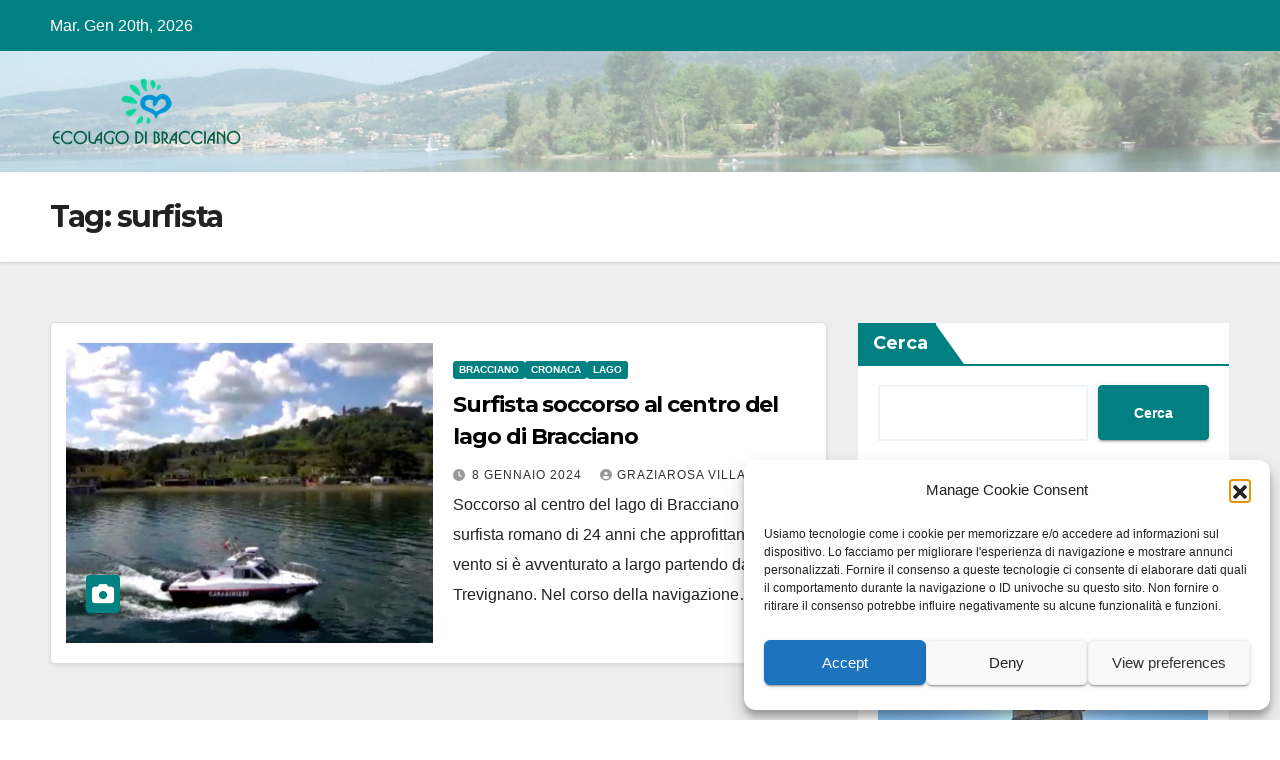

--- FILE ---
content_type: text/html; charset=UTF-8
request_url: https://ecolagodibracciano.it/tag/surfista/
body_size: 18480
content:
<!DOCTYPE html>
<html lang="it-IT">
<head>
<meta charset="UTF-8">
<meta name="viewport" content="width=device-width, initial-scale=1">
<link rel="profile" href="https://gmpg.org/xfn/11">
<meta name='robots' content='index, follow, max-image-preview:large, max-snippet:-1, max-video-preview:-1' />

	<!-- This site is optimized with the Yoast SEO plugin v26.5 - https://yoast.com/wordpress/plugins/seo/ -->
	<title>surfista Archivi - Ecolagodibracciano.it</title>
	<link rel="canonical" href="https://ecolagodibracciano.it/tag/surfista/" />
	<meta property="og:locale" content="it_IT" />
	<meta property="og:type" content="article" />
	<meta property="og:title" content="surfista Archivi - Ecolagodibracciano.it" />
	<meta property="og:url" content="https://ecolagodibracciano.it/tag/surfista/" />
	<meta property="og:site_name" content="Ecolagodibracciano.it" />
	<meta name="twitter:card" content="summary_large_image" />
	<script type="application/ld+json" class="yoast-schema-graph">{"@context":"https://schema.org","@graph":[{"@type":"CollectionPage","@id":"https://ecolagodibracciano.it/tag/surfista/","url":"https://ecolagodibracciano.it/tag/surfista/","name":"surfista Archivi - Ecolagodibracciano.it","isPartOf":{"@id":"https://ecolagodibracciano.it/#website"},"primaryImageOfPage":{"@id":"https://ecolagodibracciano.it/tag/surfista/#primaryimage"},"image":{"@id":"https://ecolagodibracciano.it/tag/surfista/#primaryimage"},"thumbnailUrl":"https://ecolagodibracciano.it/wp-content/uploads/2021/10/thumbnail_BRACCIANO-La-motovedetta-dei-Carabinieri.jpg","breadcrumb":{"@id":"https://ecolagodibracciano.it/tag/surfista/#breadcrumb"},"inLanguage":"it-IT"},{"@type":"ImageObject","inLanguage":"it-IT","@id":"https://ecolagodibracciano.it/tag/surfista/#primaryimage","url":"https://ecolagodibracciano.it/wp-content/uploads/2021/10/thumbnail_BRACCIANO-La-motovedetta-dei-Carabinieri.jpg","contentUrl":"https://ecolagodibracciano.it/wp-content/uploads/2021/10/thumbnail_BRACCIANO-La-motovedetta-dei-Carabinieri.jpg","width":1280,"height":700,"caption":"surfista"},{"@type":"BreadcrumbList","@id":"https://ecolagodibracciano.it/tag/surfista/#breadcrumb","itemListElement":[{"@type":"ListItem","position":1,"name":"Home","item":"https://ecolagodibracciano.it/"},{"@type":"ListItem","position":2,"name":"surfista"}]},{"@type":"WebSite","@id":"https://ecolagodibracciano.it/#website","url":"https://ecolagodibracciano.it/","name":"Ecolagodibracciano.it","description":"Direttore responsabile Graziarosa Villani","publisher":{"@id":"https://ecolagodibracciano.it/#organization"},"potentialAction":[{"@type":"SearchAction","target":{"@type":"EntryPoint","urlTemplate":"https://ecolagodibracciano.it/?s={search_term_string}"},"query-input":{"@type":"PropertyValueSpecification","valueRequired":true,"valueName":"search_term_string"}}],"inLanguage":"it-IT"},{"@type":"Organization","@id":"https://ecolagodibracciano.it/#organization","name":"Ecolago di Bracciano","url":"https://ecolagodibracciano.it/","logo":{"@type":"ImageObject","inLanguage":"it-IT","@id":"https://ecolagodibracciano.it/#/schema/logo/image/","url":"https://ecolagodibracciano.it/wp-content/uploads/2018/03/cropped-eco-lago-di-bracciano-favicon.png","contentUrl":"https://ecolagodibracciano.it/wp-content/uploads/2018/03/cropped-eco-lago-di-bracciano-favicon.png","width":372,"height":372,"caption":"Ecolago di Bracciano"},"image":{"@id":"https://ecolagodibracciano.it/#/schema/logo/image/"},"sameAs":["https://www.facebook.com/Ecolagodibraccianoit"]}]}</script>
	<!-- / Yoast SEO plugin. -->


<link rel='dns-prefetch' href='//fonts.googleapis.com' />
<link rel="alternate" type="application/rss+xml" title="Ecolagodibracciano.it &raquo; Feed" href="https://ecolagodibracciano.it/feed/" />
<link rel="alternate" type="application/rss+xml" title="Ecolagodibracciano.it &raquo; Feed dei commenti" href="https://ecolagodibracciano.it/comments/feed/" />
<link rel="alternate" type="application/rss+xml" title="Ecolagodibracciano.it &raquo; surfista Feed del tag" href="https://ecolagodibracciano.it/tag/surfista/feed/" />
<style id='wp-img-auto-sizes-contain-inline-css'>
img:is([sizes=auto i],[sizes^="auto," i]){contain-intrinsic-size:3000px 1500px}
/*# sourceURL=wp-img-auto-sizes-contain-inline-css */
</style>
<style id='wp-emoji-styles-inline-css'>

	img.wp-smiley, img.emoji {
		display: inline !important;
		border: none !important;
		box-shadow: none !important;
		height: 1em !important;
		width: 1em !important;
		margin: 0 0.07em !important;
		vertical-align: -0.1em !important;
		background: none !important;
		padding: 0 !important;
	}
/*# sourceURL=wp-emoji-styles-inline-css */
</style>
<style id='wp-block-library-inline-css'>
:root{--wp-block-synced-color:#7a00df;--wp-block-synced-color--rgb:122,0,223;--wp-bound-block-color:var(--wp-block-synced-color);--wp-editor-canvas-background:#ddd;--wp-admin-theme-color:#007cba;--wp-admin-theme-color--rgb:0,124,186;--wp-admin-theme-color-darker-10:#006ba1;--wp-admin-theme-color-darker-10--rgb:0,107,160.5;--wp-admin-theme-color-darker-20:#005a87;--wp-admin-theme-color-darker-20--rgb:0,90,135;--wp-admin-border-width-focus:2px}@media (min-resolution:192dpi){:root{--wp-admin-border-width-focus:1.5px}}.wp-element-button{cursor:pointer}:root .has-very-light-gray-background-color{background-color:#eee}:root .has-very-dark-gray-background-color{background-color:#313131}:root .has-very-light-gray-color{color:#eee}:root .has-very-dark-gray-color{color:#313131}:root .has-vivid-green-cyan-to-vivid-cyan-blue-gradient-background{background:linear-gradient(135deg,#00d084,#0693e3)}:root .has-purple-crush-gradient-background{background:linear-gradient(135deg,#34e2e4,#4721fb 50%,#ab1dfe)}:root .has-hazy-dawn-gradient-background{background:linear-gradient(135deg,#faaca8,#dad0ec)}:root .has-subdued-olive-gradient-background{background:linear-gradient(135deg,#fafae1,#67a671)}:root .has-atomic-cream-gradient-background{background:linear-gradient(135deg,#fdd79a,#004a59)}:root .has-nightshade-gradient-background{background:linear-gradient(135deg,#330968,#31cdcf)}:root .has-midnight-gradient-background{background:linear-gradient(135deg,#020381,#2874fc)}:root{--wp--preset--font-size--normal:16px;--wp--preset--font-size--huge:42px}.has-regular-font-size{font-size:1em}.has-larger-font-size{font-size:2.625em}.has-normal-font-size{font-size:var(--wp--preset--font-size--normal)}.has-huge-font-size{font-size:var(--wp--preset--font-size--huge)}.has-text-align-center{text-align:center}.has-text-align-left{text-align:left}.has-text-align-right{text-align:right}.has-fit-text{white-space:nowrap!important}#end-resizable-editor-section{display:none}.aligncenter{clear:both}.items-justified-left{justify-content:flex-start}.items-justified-center{justify-content:center}.items-justified-right{justify-content:flex-end}.items-justified-space-between{justify-content:space-between}.screen-reader-text{border:0;clip-path:inset(50%);height:1px;margin:-1px;overflow:hidden;padding:0;position:absolute;width:1px;word-wrap:normal!important}.screen-reader-text:focus{background-color:#ddd;clip-path:none;color:#444;display:block;font-size:1em;height:auto;left:5px;line-height:normal;padding:15px 23px 14px;text-decoration:none;top:5px;width:auto;z-index:100000}html :where(.has-border-color){border-style:solid}html :where([style*=border-top-color]){border-top-style:solid}html :where([style*=border-right-color]){border-right-style:solid}html :where([style*=border-bottom-color]){border-bottom-style:solid}html :where([style*=border-left-color]){border-left-style:solid}html :where([style*=border-width]){border-style:solid}html :where([style*=border-top-width]){border-top-style:solid}html :where([style*=border-right-width]){border-right-style:solid}html :where([style*=border-bottom-width]){border-bottom-style:solid}html :where([style*=border-left-width]){border-left-style:solid}html :where(img[class*=wp-image-]){height:auto;max-width:100%}:where(figure){margin:0 0 1em}html :where(.is-position-sticky){--wp-admin--admin-bar--position-offset:var(--wp-admin--admin-bar--height,0px)}@media screen and (max-width:600px){html :where(.is-position-sticky){--wp-admin--admin-bar--position-offset:0px}}

/*# sourceURL=wp-block-library-inline-css */
</style><style id='wp-block-search-inline-css'>
.wp-block-search__button{margin-left:10px;word-break:normal}.wp-block-search__button.has-icon{line-height:0}.wp-block-search__button svg{height:1.25em;min-height:24px;min-width:24px;width:1.25em;fill:currentColor;vertical-align:text-bottom}:where(.wp-block-search__button){border:1px solid #ccc;padding:6px 10px}.wp-block-search__inside-wrapper{display:flex;flex:auto;flex-wrap:nowrap;max-width:100%}.wp-block-search__label{width:100%}.wp-block-search.wp-block-search__button-only .wp-block-search__button{box-sizing:border-box;display:flex;flex-shrink:0;justify-content:center;margin-left:0;max-width:100%}.wp-block-search.wp-block-search__button-only .wp-block-search__inside-wrapper{min-width:0!important;transition-property:width}.wp-block-search.wp-block-search__button-only .wp-block-search__input{flex-basis:100%;transition-duration:.3s}.wp-block-search.wp-block-search__button-only.wp-block-search__searchfield-hidden,.wp-block-search.wp-block-search__button-only.wp-block-search__searchfield-hidden .wp-block-search__inside-wrapper{overflow:hidden}.wp-block-search.wp-block-search__button-only.wp-block-search__searchfield-hidden .wp-block-search__input{border-left-width:0!important;border-right-width:0!important;flex-basis:0;flex-grow:0;margin:0;min-width:0!important;padding-left:0!important;padding-right:0!important;width:0!important}:where(.wp-block-search__input){appearance:none;border:1px solid #949494;flex-grow:1;font-family:inherit;font-size:inherit;font-style:inherit;font-weight:inherit;letter-spacing:inherit;line-height:inherit;margin-left:0;margin-right:0;min-width:3rem;padding:8px;text-decoration:unset!important;text-transform:inherit}:where(.wp-block-search__button-inside .wp-block-search__inside-wrapper){background-color:#fff;border:1px solid #949494;box-sizing:border-box;padding:4px}:where(.wp-block-search__button-inside .wp-block-search__inside-wrapper) .wp-block-search__input{border:none;border-radius:0;padding:0 4px}:where(.wp-block-search__button-inside .wp-block-search__inside-wrapper) .wp-block-search__input:focus{outline:none}:where(.wp-block-search__button-inside .wp-block-search__inside-wrapper) :where(.wp-block-search__button){padding:4px 8px}.wp-block-search.aligncenter .wp-block-search__inside-wrapper{margin:auto}.wp-block[data-align=right] .wp-block-search.wp-block-search__button-only .wp-block-search__inside-wrapper{float:right}
/*# sourceURL=https://ecolagodibracciano.it/wp-includes/blocks/search/style.min.css */
</style>
<style id='wp-block-search-theme-inline-css'>
.wp-block-search .wp-block-search__label{font-weight:700}.wp-block-search__button{border:1px solid #ccc;padding:.375em .625em}
/*# sourceURL=https://ecolagodibracciano.it/wp-includes/blocks/search/theme.min.css */
</style>
<style id='global-styles-inline-css'>
:root{--wp--preset--aspect-ratio--square: 1;--wp--preset--aspect-ratio--4-3: 4/3;--wp--preset--aspect-ratio--3-4: 3/4;--wp--preset--aspect-ratio--3-2: 3/2;--wp--preset--aspect-ratio--2-3: 2/3;--wp--preset--aspect-ratio--16-9: 16/9;--wp--preset--aspect-ratio--9-16: 9/16;--wp--preset--color--black: #000000;--wp--preset--color--cyan-bluish-gray: #abb8c3;--wp--preset--color--white: #ffffff;--wp--preset--color--pale-pink: #f78da7;--wp--preset--color--vivid-red: #cf2e2e;--wp--preset--color--luminous-vivid-orange: #ff6900;--wp--preset--color--luminous-vivid-amber: #fcb900;--wp--preset--color--light-green-cyan: #7bdcb5;--wp--preset--color--vivid-green-cyan: #00d084;--wp--preset--color--pale-cyan-blue: #8ed1fc;--wp--preset--color--vivid-cyan-blue: #0693e3;--wp--preset--color--vivid-purple: #9b51e0;--wp--preset--gradient--vivid-cyan-blue-to-vivid-purple: linear-gradient(135deg,rgb(6,147,227) 0%,rgb(155,81,224) 100%);--wp--preset--gradient--light-green-cyan-to-vivid-green-cyan: linear-gradient(135deg,rgb(122,220,180) 0%,rgb(0,208,130) 100%);--wp--preset--gradient--luminous-vivid-amber-to-luminous-vivid-orange: linear-gradient(135deg,rgb(252,185,0) 0%,rgb(255,105,0) 100%);--wp--preset--gradient--luminous-vivid-orange-to-vivid-red: linear-gradient(135deg,rgb(255,105,0) 0%,rgb(207,46,46) 100%);--wp--preset--gradient--very-light-gray-to-cyan-bluish-gray: linear-gradient(135deg,rgb(238,238,238) 0%,rgb(169,184,195) 100%);--wp--preset--gradient--cool-to-warm-spectrum: linear-gradient(135deg,rgb(74,234,220) 0%,rgb(151,120,209) 20%,rgb(207,42,186) 40%,rgb(238,44,130) 60%,rgb(251,105,98) 80%,rgb(254,248,76) 100%);--wp--preset--gradient--blush-light-purple: linear-gradient(135deg,rgb(255,206,236) 0%,rgb(152,150,240) 100%);--wp--preset--gradient--blush-bordeaux: linear-gradient(135deg,rgb(254,205,165) 0%,rgb(254,45,45) 50%,rgb(107,0,62) 100%);--wp--preset--gradient--luminous-dusk: linear-gradient(135deg,rgb(255,203,112) 0%,rgb(199,81,192) 50%,rgb(65,88,208) 100%);--wp--preset--gradient--pale-ocean: linear-gradient(135deg,rgb(255,245,203) 0%,rgb(182,227,212) 50%,rgb(51,167,181) 100%);--wp--preset--gradient--electric-grass: linear-gradient(135deg,rgb(202,248,128) 0%,rgb(113,206,126) 100%);--wp--preset--gradient--midnight: linear-gradient(135deg,rgb(2,3,129) 0%,rgb(40,116,252) 100%);--wp--preset--font-size--small: 13px;--wp--preset--font-size--medium: 20px;--wp--preset--font-size--large: 36px;--wp--preset--font-size--x-large: 42px;--wp--preset--spacing--20: 0.44rem;--wp--preset--spacing--30: 0.67rem;--wp--preset--spacing--40: 1rem;--wp--preset--spacing--50: 1.5rem;--wp--preset--spacing--60: 2.25rem;--wp--preset--spacing--70: 3.38rem;--wp--preset--spacing--80: 5.06rem;--wp--preset--shadow--natural: 6px 6px 9px rgba(0, 0, 0, 0.2);--wp--preset--shadow--deep: 12px 12px 50px rgba(0, 0, 0, 0.4);--wp--preset--shadow--sharp: 6px 6px 0px rgba(0, 0, 0, 0.2);--wp--preset--shadow--outlined: 6px 6px 0px -3px rgb(255, 255, 255), 6px 6px rgb(0, 0, 0);--wp--preset--shadow--crisp: 6px 6px 0px rgb(0, 0, 0);}:root :where(.is-layout-flow) > :first-child{margin-block-start: 0;}:root :where(.is-layout-flow) > :last-child{margin-block-end: 0;}:root :where(.is-layout-flow) > *{margin-block-start: 24px;margin-block-end: 0;}:root :where(.is-layout-constrained) > :first-child{margin-block-start: 0;}:root :where(.is-layout-constrained) > :last-child{margin-block-end: 0;}:root :where(.is-layout-constrained) > *{margin-block-start: 24px;margin-block-end: 0;}:root :where(.is-layout-flex){gap: 24px;}:root :where(.is-layout-grid){gap: 24px;}body .is-layout-flex{display: flex;}.is-layout-flex{flex-wrap: wrap;align-items: center;}.is-layout-flex > :is(*, div){margin: 0;}body .is-layout-grid{display: grid;}.is-layout-grid > :is(*, div){margin: 0;}.has-black-color{color: var(--wp--preset--color--black) !important;}.has-cyan-bluish-gray-color{color: var(--wp--preset--color--cyan-bluish-gray) !important;}.has-white-color{color: var(--wp--preset--color--white) !important;}.has-pale-pink-color{color: var(--wp--preset--color--pale-pink) !important;}.has-vivid-red-color{color: var(--wp--preset--color--vivid-red) !important;}.has-luminous-vivid-orange-color{color: var(--wp--preset--color--luminous-vivid-orange) !important;}.has-luminous-vivid-amber-color{color: var(--wp--preset--color--luminous-vivid-amber) !important;}.has-light-green-cyan-color{color: var(--wp--preset--color--light-green-cyan) !important;}.has-vivid-green-cyan-color{color: var(--wp--preset--color--vivid-green-cyan) !important;}.has-pale-cyan-blue-color{color: var(--wp--preset--color--pale-cyan-blue) !important;}.has-vivid-cyan-blue-color{color: var(--wp--preset--color--vivid-cyan-blue) !important;}.has-vivid-purple-color{color: var(--wp--preset--color--vivid-purple) !important;}.has-black-background-color{background-color: var(--wp--preset--color--black) !important;}.has-cyan-bluish-gray-background-color{background-color: var(--wp--preset--color--cyan-bluish-gray) !important;}.has-white-background-color{background-color: var(--wp--preset--color--white) !important;}.has-pale-pink-background-color{background-color: var(--wp--preset--color--pale-pink) !important;}.has-vivid-red-background-color{background-color: var(--wp--preset--color--vivid-red) !important;}.has-luminous-vivid-orange-background-color{background-color: var(--wp--preset--color--luminous-vivid-orange) !important;}.has-luminous-vivid-amber-background-color{background-color: var(--wp--preset--color--luminous-vivid-amber) !important;}.has-light-green-cyan-background-color{background-color: var(--wp--preset--color--light-green-cyan) !important;}.has-vivid-green-cyan-background-color{background-color: var(--wp--preset--color--vivid-green-cyan) !important;}.has-pale-cyan-blue-background-color{background-color: var(--wp--preset--color--pale-cyan-blue) !important;}.has-vivid-cyan-blue-background-color{background-color: var(--wp--preset--color--vivid-cyan-blue) !important;}.has-vivid-purple-background-color{background-color: var(--wp--preset--color--vivid-purple) !important;}.has-black-border-color{border-color: var(--wp--preset--color--black) !important;}.has-cyan-bluish-gray-border-color{border-color: var(--wp--preset--color--cyan-bluish-gray) !important;}.has-white-border-color{border-color: var(--wp--preset--color--white) !important;}.has-pale-pink-border-color{border-color: var(--wp--preset--color--pale-pink) !important;}.has-vivid-red-border-color{border-color: var(--wp--preset--color--vivid-red) !important;}.has-luminous-vivid-orange-border-color{border-color: var(--wp--preset--color--luminous-vivid-orange) !important;}.has-luminous-vivid-amber-border-color{border-color: var(--wp--preset--color--luminous-vivid-amber) !important;}.has-light-green-cyan-border-color{border-color: var(--wp--preset--color--light-green-cyan) !important;}.has-vivid-green-cyan-border-color{border-color: var(--wp--preset--color--vivid-green-cyan) !important;}.has-pale-cyan-blue-border-color{border-color: var(--wp--preset--color--pale-cyan-blue) !important;}.has-vivid-cyan-blue-border-color{border-color: var(--wp--preset--color--vivid-cyan-blue) !important;}.has-vivid-purple-border-color{border-color: var(--wp--preset--color--vivid-purple) !important;}.has-vivid-cyan-blue-to-vivid-purple-gradient-background{background: var(--wp--preset--gradient--vivid-cyan-blue-to-vivid-purple) !important;}.has-light-green-cyan-to-vivid-green-cyan-gradient-background{background: var(--wp--preset--gradient--light-green-cyan-to-vivid-green-cyan) !important;}.has-luminous-vivid-amber-to-luminous-vivid-orange-gradient-background{background: var(--wp--preset--gradient--luminous-vivid-amber-to-luminous-vivid-orange) !important;}.has-luminous-vivid-orange-to-vivid-red-gradient-background{background: var(--wp--preset--gradient--luminous-vivid-orange-to-vivid-red) !important;}.has-very-light-gray-to-cyan-bluish-gray-gradient-background{background: var(--wp--preset--gradient--very-light-gray-to-cyan-bluish-gray) !important;}.has-cool-to-warm-spectrum-gradient-background{background: var(--wp--preset--gradient--cool-to-warm-spectrum) !important;}.has-blush-light-purple-gradient-background{background: var(--wp--preset--gradient--blush-light-purple) !important;}.has-blush-bordeaux-gradient-background{background: var(--wp--preset--gradient--blush-bordeaux) !important;}.has-luminous-dusk-gradient-background{background: var(--wp--preset--gradient--luminous-dusk) !important;}.has-pale-ocean-gradient-background{background: var(--wp--preset--gradient--pale-ocean) !important;}.has-electric-grass-gradient-background{background: var(--wp--preset--gradient--electric-grass) !important;}.has-midnight-gradient-background{background: var(--wp--preset--gradient--midnight) !important;}.has-small-font-size{font-size: var(--wp--preset--font-size--small) !important;}.has-medium-font-size{font-size: var(--wp--preset--font-size--medium) !important;}.has-large-font-size{font-size: var(--wp--preset--font-size--large) !important;}.has-x-large-font-size{font-size: var(--wp--preset--font-size--x-large) !important;}
/*# sourceURL=global-styles-inline-css */
</style>

<style id='classic-theme-styles-inline-css'>
/*! This file is auto-generated */
.wp-block-button__link{color:#fff;background-color:#32373c;border-radius:9999px;box-shadow:none;text-decoration:none;padding:calc(.667em + 2px) calc(1.333em + 2px);font-size:1.125em}.wp-block-file__button{background:#32373c;color:#fff;text-decoration:none}
/*# sourceURL=/wp-includes/css/classic-themes.min.css */
</style>
<link rel='stylesheet' id='cmplz-general-css' href='https://ecolagodibracciano.it/wp-content/plugins/complianz-gdpr/assets/css/cookieblocker.min.css?ver=1766557172' media='all' />
<link crossorigin="anonymous" rel='stylesheet' id='newsup-fonts-css' href='//fonts.googleapis.com/css?family=Montserrat%3A400%2C500%2C700%2C800%7CWork%2BSans%3A300%2C400%2C500%2C600%2C700%2C800%2C900%26display%3Dswap&#038;subset=latin%2Clatin-ext' media='all' />
<link rel='stylesheet' id='bootstrap-css' href='https://ecolagodibracciano.it/wp-content/themes/newsup/css/bootstrap.css?ver=6.9' media='all' />
<link rel='stylesheet' id='newsup-style-css' href='https://ecolagodibracciano.it/wp-content/themes/newspaperex/style.css?ver=6.9' media='all' />
<link rel='stylesheet' id='font-awesome-5-all-css' href='https://ecolagodibracciano.it/wp-content/themes/newsup/css/font-awesome/css/all.min.css?ver=6.9' media='all' />
<link rel='stylesheet' id='font-awesome-4-shim-css' href='https://ecolagodibracciano.it/wp-content/themes/newsup/css/font-awesome/css/v4-shims.min.css?ver=6.9' media='all' />
<link rel='stylesheet' id='owl-carousel-css' href='https://ecolagodibracciano.it/wp-content/themes/newsup/css/owl.carousel.css?ver=6.9' media='all' />
<link rel='stylesheet' id='smartmenus-css' href='https://ecolagodibracciano.it/wp-content/themes/newsup/css/jquery.smartmenus.bootstrap.css?ver=6.9' media='all' />
<link rel='stylesheet' id='newsup-custom-css-css' href='https://ecolagodibracciano.it/wp-content/themes/newsup/inc/ansar/customize/css/customizer.css?ver=1.0' media='all' />
<link rel='stylesheet' id='heateor_sss_frontend_css-css' href='https://ecolagodibracciano.it/wp-content/plugins/sassy-social-share/public/css/sassy-social-share-public.css?ver=3.3.79' media='all' />
<style id='heateor_sss_frontend_css-inline-css'>
.heateor_sss_button_instagram span.heateor_sss_svg,a.heateor_sss_instagram span.heateor_sss_svg{background:radial-gradient(circle at 30% 107%,#fdf497 0,#fdf497 5%,#fd5949 45%,#d6249f 60%,#285aeb 90%)}.heateor_sss_horizontal_sharing .heateor_sss_svg,.heateor_sss_standard_follow_icons_container .heateor_sss_svg{color:#fff;border-width:0px;border-style:solid;border-color:transparent}.heateor_sss_horizontal_sharing .heateorSssTCBackground{color:#666}.heateor_sss_horizontal_sharing span.heateor_sss_svg:hover,.heateor_sss_standard_follow_icons_container span.heateor_sss_svg:hover{border-color:transparent;}.heateor_sss_vertical_sharing span.heateor_sss_svg,.heateor_sss_floating_follow_icons_container span.heateor_sss_svg{color:#fff;border-width:0px;border-style:solid;border-color:transparent;}.heateor_sss_vertical_sharing .heateorSssTCBackground{color:#666;}.heateor_sss_vertical_sharing span.heateor_sss_svg:hover,.heateor_sss_floating_follow_icons_container span.heateor_sss_svg:hover{border-color:transparent;}@media screen and (max-width:783px) {.heateor_sss_vertical_sharing{display:none!important}}div.heateor_sss_sharing_title{text-align:center}div.heateor_sss_sharing_ul{width:100%;text-align:center;}div.heateor_sss_horizontal_sharing div.heateor_sss_sharing_ul a{float:none!important;display:inline-block;}
/*# sourceURL=heateor_sss_frontend_css-inline-css */
</style>
<link rel='stylesheet' id='newsup-style-parent-css' href='https://ecolagodibracciano.it/wp-content/themes/newsup/style.css?ver=6.9' media='all' />
<link rel='stylesheet' id='newspaperex-style-css' href='https://ecolagodibracciano.it/wp-content/themes/newspaperex/style.css?ver=1.0' media='all' />
<link rel='stylesheet' id='newspaperex-default-css-css' href='https://ecolagodibracciano.it/wp-content/themes/newspaperex/css/colors/default.css?ver=6.9' media='all' />
<script async src="https://ecolagodibracciano.it/wp-content/plugins/burst-statistics/assets/js/timeme/timeme.min.js?ver=1767068144" id="burst-timeme-js"></script>
<script src="https://ecolagodibracciano.it/wp-includes/js/dist/hooks.min.js?ver=dd5603f07f9220ed27f1" id="wp-hooks-js"></script>
<script src="https://ecolagodibracciano.it/wp-includes/js/dist/i18n.min.js?ver=c26c3dc7bed366793375" id="wp-i18n-js"></script>
<script id="wp-i18n-js-after">
wp.i18n.setLocaleData( { 'text direction\u0004ltr': [ 'ltr' ] } );
//# sourceURL=wp-i18n-js-after
</script>
<script src="https://ecolagodibracciano.it/wp-includes/js/dist/url.min.js?ver=9e178c9516d1222dc834" id="wp-url-js"></script>
<script id="wp-api-fetch-js-translations">
( function( domain, translations ) {
	var localeData = translations.locale_data[ domain ] || translations.locale_data.messages;
	localeData[""].domain = domain;
	wp.i18n.setLocaleData( localeData, domain );
} )( "default", {"translation-revision-date":"2025-12-01 17:41:18+0000","generator":"GlotPress\/4.0.3","domain":"messages","locale_data":{"messages":{"":{"domain":"messages","plural-forms":"nplurals=2; plural=n != 1;","lang":"it"},"Could not get a valid response from the server.":["Impossibile ottenere una risposta valida dal server."],"Unable to connect. Please check your Internet connection.":["Impossibile connettersi. Verifica la connessione a Internet."],"Media upload failed. If this is a photo or a large image, please scale it down and try again.":["Caricamento dei media fallito. Se si tratta di una foto oppure di un'immagine grande, ridimensionala e riprova."],"The response is not a valid JSON response.":["La risposta non \u00e8 una risposta JSON valida."]}},"comment":{"reference":"wp-includes\/js\/dist\/api-fetch.js"}} );
//# sourceURL=wp-api-fetch-js-translations
</script>
<script src="https://ecolagodibracciano.it/wp-includes/js/dist/api-fetch.min.js?ver=3a4d9af2b423048b0dee" id="wp-api-fetch-js"></script>
<script id="wp-api-fetch-js-after">
wp.apiFetch.use( wp.apiFetch.createRootURLMiddleware( "https://ecolagodibracciano.it/wp-json/" ) );
wp.apiFetch.nonceMiddleware = wp.apiFetch.createNonceMiddleware( "78a34fd612" );
wp.apiFetch.use( wp.apiFetch.nonceMiddleware );
wp.apiFetch.use( wp.apiFetch.mediaUploadMiddleware );
wp.apiFetch.nonceEndpoint = "https://ecolagodibracciano.it/wp-admin/admin-ajax.php?action=rest-nonce";
//# sourceURL=wp-api-fetch-js-after
</script>
<script async src="https://ecolagodibracciano.it/wp-content/uploads/burst/js/burst.min.js?ver=1767397264" id="burst-js"></script>
<script src="https://ecolagodibracciano.it/wp-includes/js/jquery/jquery.min.js?ver=3.7.1" id="jquery-core-js"></script>
<script src="https://ecolagodibracciano.it/wp-includes/js/jquery/jquery-migrate.min.js?ver=3.4.1" id="jquery-migrate-js"></script>
<script src="https://ecolagodibracciano.it/wp-content/themes/newsup/js/navigation.js?ver=6.9" id="newsup-navigation-js"></script>
<script src="https://ecolagodibracciano.it/wp-content/themes/newsup/js/bootstrap.js?ver=6.9" id="bootstrap-js"></script>
<script src="https://ecolagodibracciano.it/wp-content/themes/newsup/js/owl.carousel.min.js?ver=6.9" id="owl-carousel-min-js"></script>
<script src="https://ecolagodibracciano.it/wp-content/themes/newsup/js/jquery.smartmenus.js?ver=6.9" id="smartmenus-js-js"></script>
<script src="https://ecolagodibracciano.it/wp-content/themes/newsup/js/jquery.smartmenus.bootstrap.js?ver=6.9" id="bootstrap-smartmenus-js-js"></script>
<script src="https://ecolagodibracciano.it/wp-content/themes/newsup/js/jquery.marquee.js?ver=6.9" id="newsup-marquee-js-js"></script>
<script src="https://ecolagodibracciano.it/wp-content/themes/newsup/js/main.js?ver=6.9" id="newsup-main-js-js"></script>
<link rel="https://api.w.org/" href="https://ecolagodibracciano.it/wp-json/" /><link rel="alternate" title="JSON" type="application/json" href="https://ecolagodibracciano.it/wp-json/wp/v2/tags/3795" /><link rel="EditURI" type="application/rsd+xml" title="RSD" href="https://ecolagodibracciano.it/xmlrpc.php?rsd" />
<meta name="generator" content="WordPress 6.9" />
			<style>.cmplz-hidden {
					display: none !important;
				}</style> 
<style type="text/css" id="custom-background-css">
    .wrapper { background-color: #eee; }
</style>
    <style type="text/css">
            .site-title,
        .site-description {
            position: absolute;
            clip: rect(1px, 1px, 1px, 1px);
        }
        </style>
    <!-- Nessuna versione HTML AMP disponibile per questo URL. --><link rel="icon" href="https://ecolagodibracciano.it/wp-content/uploads/2018/03/cropped-eco-lago-di-bracciano-favicon-50x50.png" sizes="32x32" />
<link rel="icon" href="https://ecolagodibracciano.it/wp-content/uploads/2018/03/cropped-eco-lago-di-bracciano-favicon-300x300.png" sizes="192x192" />
<link rel="apple-touch-icon" href="https://ecolagodibracciano.it/wp-content/uploads/2018/03/cropped-eco-lago-di-bracciano-favicon-300x300.png" />
<meta name="msapplication-TileImage" content="https://ecolagodibracciano.it/wp-content/uploads/2018/03/cropped-eco-lago-di-bracciano-favicon-300x300.png" />
</head>
<body data-cmplz=1 class="archive tag tag-surfista tag-3795 wp-custom-logo wp-embed-responsive wp-theme-newsup wp-child-theme-newspaperex hfeed ta-hide-date-author-in-list"  data-burst_id="3795" data-burst_type="tag">
<div id="page" class="site">
<a class="skip-link screen-reader-text" href="#content">
Salta al contenuto</a>
    <div class="wrapper" id="custom-background-css">
        <header class="mg-headwidget">
            <!--==================== TOP BAR ====================-->
            <div class="mg-head-detail hidden-xs">
    <div class="container-fluid">
        <div class="row">
                        <div class="col-md-6 col-xs-12">
                <ul class="info-left">
                                <li>Mar. Gen 20th, 2026             </li>
                        </ul>

                           </div>


                        <div class="col-md-6 col-xs-12">
                <ul class="mg-social info-right">
                    
                                                                                                                                      
                                      </ul>
            </div>
                    </div>
    </div>
</div>
            <div class="clearfix"></div>
                        <div class="mg-nav-widget-area-back" style='background-image: url("https://ecolagodibracciano.it/wp-content/uploads/2023/09/cropped-lago.jpg" );'>
                        <div class="overlay">
              <div class="inner"  style="background-color:rgba(255,255,255,0.46);" > 
                <div class="container-fluid">
                    <div class="mg-nav-widget-area">
                        <div class="row align-items-center">
                                                        <div class="col-md-4">
                               <div class="navbar-header">                                  <div class="site-logo">
                                    <a href="https://ecolagodibracciano.it/" class="navbar-brand" rel="home"><img width="195" height="71" src="https://ecolagodibracciano.it/wp-content/uploads/2018/03/cropped-eco-lago-di-bracciano-logo.png" class="custom-logo" alt="News lago di Bracciano" decoding="async" srcset="https://ecolagodibracciano.it/wp-content/uploads/2018/03/cropped-eco-lago-di-bracciano-logo.png 195w, https://ecolagodibracciano.it/wp-content/uploads/2018/03/cropped-eco-lago-di-bracciano-logo-165x60.png 165w" sizes="(max-width: 195px) 100vw, 195px" /></a>                                  </div>
                                  <div class="site-branding-text d-none">
                                                                            <p class="site-title"> <a href="https://ecolagodibracciano.it/" rel="home">Ecolagodibracciano.it</a></p>
                                                                            <p class="site-description">Direttore responsabile Graziarosa Villani</p>
                                  </div> 
                                </div>
                            </div>
                            <!-- banner big -->
                            <!-- <a href="https://www.ecolagodibracciano.it/studio-specialistico-bracciano"><img src="https://www.ecolagodibracciano.it/banner/centromedico-big-03.jpg" width="728" height="90"></a> -->
                            <!-- banner big
                                                   </div>
                    </div>
                </div>
              </div>
              </div>
          </div>
    <div class="mg-menu-full">
      <nav class="navbar navbar-expand-lg navbar-wp">
        <div class="container-fluid flex-row">
          <!-- Right nav -->
              <div class="m-header pl-3 ml-auto my-2 my-lg-0 position-relative align-items-center">
                                    <a class="mobilehomebtn" href="https://ecolagodibracciano.it"><span class="fa fa-home"></span></a>
                  
                                    <!-- navbar-toggle -->
                  <button class="navbar-toggler" type="button" data-toggle="collapse" data-target="#navbar-wp" aria-controls="navbarSupportedContent" aria-expanded="false" aria-label="Attiva/disattiva la navigazione">
                    <i class="fa fa-bars"></i>
                  </button>
                  <!-- /navbar-toggle -->
              </div>
              <!-- /Right nav --> 
    
            <div class="collapse navbar-collapse" id="navbar-wp">
              <div class="d-md-block">
            <ul id="menu-comuni" class="nav navbar-nav mr-auto"><li class="active home"><a class="homebtn" href="https://ecolagodibracciano.it"><span class='fa-solid fa-house-chimney'></span></a></li><li id="menu-item-134" class="menu-item menu-item-type-taxonomy menu-item-object-category menu-item-134"><a class="nav-link" title="Anguillara" href="https://ecolagodibracciano.it/category/anguillara-sabazia/">Anguillara</a></li>
<li id="menu-item-135" class="menu-item menu-item-type-taxonomy menu-item-object-category menu-item-135"><a class="nav-link" title="Bracciano" href="https://ecolagodibracciano.it/category/bracciano/">Bracciano</a></li>
<li id="menu-item-136" class="menu-item menu-item-type-taxonomy menu-item-object-category menu-item-136"><a class="nav-link" title="Trevignano" href="https://ecolagodibracciano.it/category/trevignano-romano/">Trevignano</a></li>
<li id="menu-item-142" class="menu-item menu-item-type-taxonomy menu-item-object-category menu-item-142"><a class="nav-link" title="Manziana" href="https://ecolagodibracciano.it/category/tuscia-romana/manziana/">Manziana</a></li>
<li id="menu-item-141" class="menu-item menu-item-type-taxonomy menu-item-object-category menu-item-141"><a class="nav-link" title="Canale" href="https://ecolagodibracciano.it/category/tuscia-romana/canale-monterano/">Canale</a></li>
<li id="menu-item-143" class="menu-item menu-item-type-taxonomy menu-item-object-category menu-item-143"><a class="nav-link" title="Oriolo" href="https://ecolagodibracciano.it/category/tuscia-viterbese/oriolo-romano/">Oriolo</a></li>
<li id="menu-item-137" class="menu-item menu-item-type-taxonomy menu-item-object-category menu-item-137"><a class="nav-link" title="Cerveteri" href="https://ecolagodibracciano.it/category/litorale/cerveteri/">Cerveteri</a></li>
<li id="menu-item-138" class="menu-item menu-item-type-taxonomy menu-item-object-category menu-item-138"><a class="nav-link" title="Ladispoli" href="https://ecolagodibracciano.it/category/litorale/ladispoli/">Ladispoli</a></li>
<li id="menu-item-139" class="menu-item menu-item-type-taxonomy menu-item-object-category menu-item-139"><a class="nav-link" title="Santa Marinella" href="https://ecolagodibracciano.it/category/litorale/santa-marinella/">Santa Marinella</a></li>
<li id="menu-item-288" class="menu-item menu-item-type-taxonomy menu-item-object-category menu-item-288"><a class="nav-link" title="Fiumicino" href="https://ecolagodibracciano.it/category/litorale/fiumicino/">Fiumicino</a></li>
<li id="menu-item-140" class="menu-item menu-item-type-taxonomy menu-item-object-category menu-item-140"><a class="nav-link" title="Roma" href="https://ecolagodibracciano.it/category/roma/">Roma</a></li>
</ul>          </div>    
            </div>

          <!-- Right nav -->
              <div class="d-none d-lg-block pl-3 ml-auto my-2 my-lg-0 position-relative align-items-center">
                              <!-- /Right nav -->  
          </div>
      </nav> <!-- /Navigation -->
    </div>
</header>
<div class="clearfix"></div>
 <!--==================== Newsup breadcrumb section ====================-->
<div class="mg-breadcrumb-section" style='background: url("https://ecolagodibracciano.it/wp-content/uploads/2023/09/cropped-lago.jpg" ) repeat scroll center 0 #143745;'>
   <div class="overlay">       <div class="container-fluid">
        <div class="row">
          <div class="col-md-12 col-sm-12">
            <div class="mg-breadcrumb-title">
              <h1 class="title">Tag: <span>surfista</span></h1>            </div>
          </div>
        </div>
      </div>
   </div> </div>
<div class="clearfix"></div><!--container-->
    <div id="content" class="container-fluid archive-class">
        <!--row-->
            <div class="row">
                                    <div class="col-md-8">
                <!-- mg-posts-sec mg-posts-modul-6 -->
<div class="mg-posts-sec mg-posts-modul-6">
    <!-- mg-posts-sec-inner -->
    <div class="mg-posts-sec-inner">
                    <article id="post-13855" class="d-md-flex mg-posts-sec-post align-items-center post-13855 post type-post status-publish format-standard has-post-thumbnail hentry category-bracciano category-cronaca category-lago-di-bracciano tag-motovedetta tag-surfista">
                        <div class="col-12 col-md-6">
            <div class="mg-post-thumb back-img md" style="background-image: url('https://ecolagodibracciano.it/wp-content/uploads/2021/10/thumbnail_BRACCIANO-La-motovedetta-dei-Carabinieri.jpg');">
                <span class="post-form"><i class="fas fa-camera"></i></span>                <a class="link-div" href="https://ecolagodibracciano.it/surfista-soccorso-al-centro-del-lago-di-bracciano/"></a>
            </div> 
        </div>
                        <div class="mg-sec-top-post py-3 col">
                    <div class="mg-blog-category"><a class="newsup-categories category-color-1" href="https://ecolagodibracciano.it/category/bracciano/" alt="Visualizza tutti gli articoli in Bracciano"> 
                                 Bracciano
                             </a><a class="newsup-categories category-color-1" href="https://ecolagodibracciano.it/category/temi/cronaca/" alt="Visualizza tutti gli articoli in Cronaca"> 
                                 Cronaca
                             </a><a class="newsup-categories category-color-1" href="https://ecolagodibracciano.it/category/lago-di-bracciano/" alt="Visualizza tutti gli articoli in Lago"> 
                                 Lago
                             </a></div> 
                    <h4 class="entry-title title"><a href="https://ecolagodibracciano.it/surfista-soccorso-al-centro-del-lago-di-bracciano/">Surfista soccorso al centro del lago di Bracciano</a></h4>
                            <div class="mg-blog-meta"> 
                    <span class="mg-blog-date"><i class="fas fa-clock"></i>
            <a href="https://ecolagodibracciano.it/2024/01/">
                8 Gennaio 2024            </a>
        </span>
            <a class="auth" href="https://ecolagodibracciano.it/author/graziarosa/">
            <i class="fas fa-user-circle"></i>Graziarosa Villani        </a>
            </div> 
                        <div class="mg-content">
                        <p>Soccorso al centro del lago di Bracciano per un surfista romano di 24 anni che approfittando del vento si è avventurato a largo partendo da Trevignano. Nel corso della navigazione&hellip;</p>
                    </div>
                </div>
            </article>
            
        <div class="col-md-12 text-center d-flex justify-content-center">
                                        
        </div>
            </div>
    <!-- // mg-posts-sec-inner -->
</div>
<!-- // mg-posts-sec block_6 -->             </div>
                            <aside class="col-md-4 sidebar-sticky">
                
<aside id="secondary" class="widget-area" role="complementary">
	<div id="sidebar-right" class="mg-sidebar">
		<div id="block-2" class="mg-widget widget_block widget_search"><form role="search" method="get" action="https://ecolagodibracciano.it/" class="wp-block-search__button-outside wp-block-search__text-button wp-block-search"    ><label class="wp-block-search__label" for="wp-block-search__input-1" >Cerca</label><div class="wp-block-search__inside-wrapper" ><input class="wp-block-search__input" id="wp-block-search__input-1" placeholder="" value="" type="search" name="s" required /><button aria-label="Cerca" class="wp-block-search__button wp-element-button" type="submit" >Cerca</button></div></form></div><div id="newsup_horizontal_vertical_posts-2" class="mg-widget newsup-widget-horizontal-vertical-posts">		<!-- widget_featured_post -->
		<div class="mg-posts-sec mg-posts-modul-1 widget_featured_post">
        	        	<!-- mg-sec-title -->
        	<div class="mg-sec-title">
        		<h4>News da Bracciano</h4>
        	</div>
        	 <!-- // mg-sec-title -->
        	        	<div class="widget_featured_post_inner mg-posts-sec-inner">
            	<!-- mg-posts-sec-inner -->
                    <!--  post lg -->   
																							<div class="mg-blog-post lg back-img" style="background-image: url('https://ecolagodibracciano.it/wp-content/uploads/2025/06/TREVIGNANO_CENTRO-STORICO-1.jpg');">
							<a class="link-div" href="https://ecolagodibracciano.it/federica-torzullo-il-cordoglio-del-comune-di-trevignano-romano/">
		                	</a>
						<article class="bottom">
                        	<span class="post-form"><i class="fas fa-camera"></i></span>                        	<div class="mg-blog-category"><a class="newsup-categories category-color-1" href="https://ecolagodibracciano.it/category/anguillara-sabazia/" alt="Visualizza tutti gli articoli in Anguillara"> 
                                 Anguillara
                             </a><a class="newsup-categories category-color-1" href="https://ecolagodibracciano.it/category/bracciano/" alt="Visualizza tutti gli articoli in Bracciano"> 
                                 Bracciano
                             </a><a class="newsup-categories category-color-1" href="https://ecolagodibracciano.it/category/temi/cronaca/" alt="Visualizza tutti gli articoli in Cronaca"> 
                                 Cronaca
                             </a><a class="newsup-categories category-color-1" href="https://ecolagodibracciano.it/category/trevignano-romano/" alt="Visualizza tutti gli articoli in Trevignano"> 
                                 Trevignano
                             </a></div> 
                        	<h4 class="title"> <a href="https://ecolagodibracciano.it/federica-torzullo-il-cordoglio-del-comune-di-trevignano-romano/">Federica Torzullo: il cordoglio del Comune di Trevignano Romano</a></h4>
                        	         <div class="mg-blog-meta"> 
                    <span class="mg-blog-date"><i class="fas fa-clock"></i>
            <a href="https://ecolagodibracciano.it/2026/01/">
                18 Gennaio 2026            </a>
        </span>
            <a class="auth" href="https://ecolagodibracciano.it/author/graziarosa/">
            <i class="fas fa-user-circle"></i>Graziarosa Villani        </a>
            </div> 
                         	</article>
					</div> <!-- /post lg -->             
				

				<div class="small-list-post">
					<!-- small-list-post --> 
																<!-- small_post -->
						<div class="small-post featured-post-2 clearfix">
													<!-- img-small-post -->
							<div class="img-small-post">
								<a href="https://ecolagodibracciano.it/federica-torzullo-minuto-di-rumore-al-liceo-vian-rete-degli-studenti-per-federica-per-tutte-per-nessunaltra/">
	                            		                                	<img src="https://ecolagodibracciano.it/wp-content/uploads/2026/01/Federica-Torzullo.png" alt="FEDERICA TORZULLO, MINUTO DI RUMORE AL LICEO VIAN.  RETE DEGLI STUDENTI «PER FEDERICA, PER TUTTE, PER NESSUN’ALTRA»">
	                            		                        	</a>
							</div>
												<!-- // img-small-post -->
						<!-- small-post-content -->
						<div class="small-post-content">
						<div class="mg-blog-category"><a class="newsup-categories category-color-1" href="https://ecolagodibracciano.it/category/anguillara-sabazia/" alt="Visualizza tutti gli articoli in Anguillara"> 
                                 Anguillara
                             </a><a class="newsup-categories category-color-1" href="https://ecolagodibracciano.it/category/bracciano/" alt="Visualizza tutti gli articoli in Bracciano"> 
                                 Bracciano
                             </a><a class="newsup-categories category-color-1" href="https://ecolagodibracciano.it/category/temi/cronaca/" alt="Visualizza tutti gli articoli in Cronaca"> 
                                 Cronaca
                             </a><a class="newsup-categories category-color-1" href="https://ecolagodibracciano.it/category/istituzioni/scuole/" alt="Visualizza tutti gli articoli in Scuole"> 
                                 Scuole
                             </a></div> 
							<h5 class="title"> <a href="https://ecolagodibracciano.it/federica-torzullo-minuto-di-rumore-al-liceo-vian-rete-degli-studenti-per-federica-per-tutte-per-nessunaltra/">FEDERICA TORZULLO, MINUTO DI RUMORE AL LICEO VIAN.  RETE DEGLI STUDENTI «PER FEDERICA, PER TUTTE, PER NESSUN’ALTRA»</a></h5>
						</div>
						<!-- /small-post-content -->
						</div><!-- /small_post -->
																<!-- small_post -->
						<div class="small-post featured-post-3 clearfix">
													<!-- img-small-post -->
							<div class="img-small-post">
								<a href="https://ecolagodibracciano.it/a-che-fine-ha-fatto-la-politica-a-bracciano-il-dibattito-si-e-acceso-sulle-ferite-della-storia/">
	                            		                                	<img src="https://ecolagodibracciano.it/wp-content/uploads/2026/01/WhatsApp-Image-2026-01-18-at-18.01.34.jpeg" alt="A “Che fine ha fatto la politica?” a Bracciano il dibattito si è acceso sulle ferite della storia">
	                            		                        	</a>
							</div>
												<!-- // img-small-post -->
						<!-- small-post-content -->
						<div class="small-post-content">
						<div class="mg-blog-category"><a class="newsup-categories category-color-1" href="https://ecolagodibracciano.it/category/bracciano/" alt="Visualizza tutti gli articoli in Bracciano"> 
                                 Bracciano
                             </a><a class="newsup-categories category-color-1" href="https://ecolagodibracciano.it/category/temi/cultura/" alt="Visualizza tutti gli articoli in Cultura"> 
                                 Cultura
                             </a><a class="newsup-categories category-color-1" href="https://ecolagodibracciano.it/category/libri/" alt="Visualizza tutti gli articoli in Libri"> 
                                 Libri
                             </a><a class="newsup-categories category-color-1" href="https://ecolagodibracciano.it/category/temi/politica/" alt="Visualizza tutti gli articoli in Politica"> 
                                 Politica
                             </a></div> 
							<h5 class="title"> <a href="https://ecolagodibracciano.it/a-che-fine-ha-fatto-la-politica-a-bracciano-il-dibattito-si-e-acceso-sulle-ferite-della-storia/">A “Che fine ha fatto la politica?” a Bracciano il dibattito si è acceso sulle ferite della storia</a></h5>
						</div>
						<!-- /small-post-content -->
						</div><!-- /small_post -->
																<!-- small_post -->
						<div class="small-post featured-post-4 clearfix">
													<!-- img-small-post -->
							<div class="img-small-post">
								<a href="https://ecolagodibracciano.it/primo-incontro-della-rassegna-che-fine-ha-fatto-la-politica-con-marco-patucchi-autore-del-libro-la-spia-venuta-dal-nulla-il-17-gennaio-nella-biblioteca-comunale-di/">
	                            		                                	<img src="https://ecolagodibracciano.it/wp-content/uploads/2026/01/La-spia-venuta-dal-nulla.jpeg" alt="Primo incontro della rassegna “Che fine ha fatto la politica?” con Marco Patucchi autore del libro “La spia venuta dal nulla” il 17 gennaio nella biblioteca comunale di Bracciano">
	                            		                        	</a>
							</div>
												<!-- // img-small-post -->
						<!-- small-post-content -->
						<div class="small-post-content">
						<div class="mg-blog-category"><a class="newsup-categories category-color-1" href="https://ecolagodibracciano.it/category/bracciano/" alt="Visualizza tutti gli articoli in Bracciano"> 
                                 Bracciano
                             </a><a class="newsup-categories category-color-1" href="https://ecolagodibracciano.it/category/temi/cultura/" alt="Visualizza tutti gli articoli in Cultura"> 
                                 Cultura
                             </a><a class="newsup-categories category-color-1" href="https://ecolagodibracciano.it/category/libri/" alt="Visualizza tutti gli articoli in Libri"> 
                                 Libri
                             </a></div> 
							<h5 class="title"> <a href="https://ecolagodibracciano.it/primo-incontro-della-rassegna-che-fine-ha-fatto-la-politica-con-marco-patucchi-autore-del-libro-la-spia-venuta-dal-nulla-il-17-gennaio-nella-biblioteca-comunale-di/">Primo incontro della rassegna “Che fine ha fatto la politica?” con Marco Patucchi autore del libro “La spia venuta dal nulla” il 17 gennaio nella biblioteca comunale di Bracciano</a></h5>
						</div>
						<!-- /small-post-content -->
						</div><!-- /small_post -->
																<!-- small_post -->
						<div class="small-post featured-post-5 clearfix">
													<!-- img-small-post -->
							<div class="img-small-post">
								<a href="https://ecolagodibracciano.it/la-veduta-di-bracciano-di-adolphe-scholl/">
	                            		                                	<img src="https://ecolagodibracciano.it/wp-content/uploads/2026/01/Screenshot-2026-01-12-14.46.26.png" alt="La veduta di Bracciano di Adolphe Scholl">
	                            		                        	</a>
							</div>
												<!-- // img-small-post -->
						<!-- small-post-content -->
						<div class="small-post-content">
						<div class="mg-blog-category"><a class="newsup-categories category-color-1" href="https://ecolagodibracciano.it/category/arte/" alt="Visualizza tutti gli articoli in Arte"> 
                                 Arte
                             </a><a class="newsup-categories category-color-1" href="https://ecolagodibracciano.it/category/bracciano/" alt="Visualizza tutti gli articoli in Bracciano"> 
                                 Bracciano
                             </a><a class="newsup-categories category-color-1" href="https://ecolagodibracciano.it/category/lago-di-bracciano/" alt="Visualizza tutti gli articoli in Lago"> 
                                 Lago
                             </a></div> 
							<h5 class="title"> <a href="https://ecolagodibracciano.it/la-veduta-di-bracciano-di-adolphe-scholl/">La veduta di Bracciano di Adolphe Scholl</a></h5>
						</div>
						<!-- /small-post-content -->
						</div><!-- /small_post -->
																	</div>
				<!-- // small-list-post -->
        	</div>
        	<!-- // mg-posts-sec-inner -->
		</div>
		<!-- // widget_featured_post -->

		</div><div id="nav_menu-20" class="mg-widget widget_nav_menu"><div class="mg-wid-title"><h6 class="wtitle">Comuni</h6></div><div class="menu-comuni-container"><ul id="menu-comuni-1" class="menu"><li class="menu-item menu-item-type-taxonomy menu-item-object-category menu-item-134"><a href="https://ecolagodibracciano.it/category/anguillara-sabazia/">Anguillara</a></li>
<li class="menu-item menu-item-type-taxonomy menu-item-object-category menu-item-135"><a href="https://ecolagodibracciano.it/category/bracciano/">Bracciano</a></li>
<li class="menu-item menu-item-type-taxonomy menu-item-object-category menu-item-136"><a href="https://ecolagodibracciano.it/category/trevignano-romano/">Trevignano</a></li>
<li class="menu-item menu-item-type-taxonomy menu-item-object-category menu-item-142"><a href="https://ecolagodibracciano.it/category/tuscia-romana/manziana/">Manziana</a></li>
<li class="menu-item menu-item-type-taxonomy menu-item-object-category menu-item-141"><a href="https://ecolagodibracciano.it/category/tuscia-romana/canale-monterano/">Canale</a></li>
<li class="menu-item menu-item-type-taxonomy menu-item-object-category menu-item-143"><a href="https://ecolagodibracciano.it/category/tuscia-viterbese/oriolo-romano/">Oriolo</a></li>
<li class="menu-item menu-item-type-taxonomy menu-item-object-category menu-item-137"><a href="https://ecolagodibracciano.it/category/litorale/cerveteri/">Cerveteri</a></li>
<li class="menu-item menu-item-type-taxonomy menu-item-object-category menu-item-138"><a href="https://ecolagodibracciano.it/category/litorale/ladispoli/">Ladispoli</a></li>
<li class="menu-item menu-item-type-taxonomy menu-item-object-category menu-item-139"><a href="https://ecolagodibracciano.it/category/litorale/santa-marinella/">Santa Marinella</a></li>
<li class="menu-item menu-item-type-taxonomy menu-item-object-category menu-item-288"><a href="https://ecolagodibracciano.it/category/litorale/fiumicino/">Fiumicino</a></li>
<li class="menu-item menu-item-type-taxonomy menu-item-object-category menu-item-140"><a href="https://ecolagodibracciano.it/category/roma/">Roma</a></li>
</ul></div></div><div id="newsup_horizontal_vertical_posts-3" class="mg-widget newsup-widget-horizontal-vertical-posts">		<!-- widget_featured_post -->
		<div class="mg-posts-sec mg-posts-modul-1 widget_featured_post">
        	        	<!-- mg-sec-title -->
        	<div class="mg-sec-title">
        		<h4>News da Anguillara</h4>
        	</div>
        	 <!-- // mg-sec-title -->
        	        	<div class="widget_featured_post_inner mg-posts-sec-inner">
            	<!-- mg-posts-sec-inner -->
                    <!--  post lg -->   
																							<div class="mg-blog-post lg back-img" style="background-image: url('https://ecolagodibracciano.it/wp-content/uploads/2026/01/Screenshot-2026-01-19-21.07.24.png');">
							<a class="link-div" href="https://ecolagodibracciano.it/femminicidio-lavoratrice-poste-italiane-slc-cgil-e-la-cgil-di-roma-e-lazio-esprimono-profondo-cordoglio/">
		                	</a>
						<article class="bottom">
                        	<span class="post-form"><i class="fas fa-camera"></i></span>                        	<div class="mg-blog-category"><a class="newsup-categories category-color-1" href="https://ecolagodibracciano.it/category/anguillara-sabazia/" alt="Visualizza tutti gli articoli in Anguillara"> 
                                 Anguillara
                             </a><a class="newsup-categories category-color-1" href="https://ecolagodibracciano.it/category/temi/cronaca/" alt="Visualizza tutti gli articoli in Cronaca"> 
                                 Cronaca
                             </a><a class="newsup-categories category-color-1" href="https://ecolagodibracciano.it/category/donne/" alt="Visualizza tutti gli articoli in Donne"> 
                                 Donne
                             </a></div> 
                        	<h4 class="title"> <a href="https://ecolagodibracciano.it/femminicidio-lavoratrice-poste-italiane-slc-cgil-e-la-cgil-di-roma-e-lazio-esprimono-profondo-cordoglio/">Femminicidio lavoratrice Poste Italiane: SLC CGIL e la CGIL di Roma e Lazio esprimono profondo cordoglio</a></h4>
                        	         <div class="mg-blog-meta"> 
                    <span class="mg-blog-date"><i class="fas fa-clock"></i>
            <a href="https://ecolagodibracciano.it/2026/01/">
                19 Gennaio 2026            </a>
        </span>
            <a class="auth" href="https://ecolagodibracciano.it/author/graziarosa/">
            <i class="fas fa-user-circle"></i>Graziarosa Villani        </a>
            </div> 
                         	</article>
					</div> <!-- /post lg -->             
				

				<div class="small-list-post">
					<!-- small-list-post --> 
																<!-- small_post -->
						<div class="small-post featured-post-2 clearfix">
													<!-- img-small-post -->
							<div class="img-small-post">
								<a href="https://ecolagodibracciano.it/il-marito-di-federica-si-avvale-della-facolta-di-non-rispondere-si-cercano-eventuali-complici/">
	                            		                                	<img src="https://ecolagodibracciano.it/wp-content/uploads/2026/01/WhatsApp-Image-2026-01-19-at-20.39.16.jpeg" alt="Il marito di Federica si avvale della facoltà di non rispondere. Si cercano eventuali complici">
	                            		                        	</a>
							</div>
												<!-- // img-small-post -->
						<!-- small-post-content -->
						<div class="small-post-content">
						<div class="mg-blog-category"><a class="newsup-categories category-color-1" href="https://ecolagodibracciano.it/category/anguillara-sabazia/" alt="Visualizza tutti gli articoli in Anguillara"> 
                                 Anguillara
                             </a><a class="newsup-categories category-color-1" href="https://ecolagodibracciano.it/category/temi/cronaca/" alt="Visualizza tutti gli articoli in Cronaca"> 
                                 Cronaca
                             </a></div> 
							<h5 class="title"> <a href="https://ecolagodibracciano.it/il-marito-di-federica-si-avvale-della-facolta-di-non-rispondere-si-cercano-eventuali-complici/">Il marito di Federica si avvale della facoltà di non rispondere. Si cercano eventuali complici</a></h5>
						</div>
						<!-- /small-post-content -->
						</div><!-- /small_post -->
																<!-- small_post -->
						<div class="small-post featured-post-3 clearfix">
													<!-- img-small-post -->
							<div class="img-small-post">
								<a href="https://ecolagodibracciano.it/federica-torzullo-il-cordoglio-del-comune-di-trevignano-romano/">
	                            		                                	<img src="https://ecolagodibracciano.it/wp-content/uploads/2025/06/TREVIGNANO_CENTRO-STORICO-1.jpg" alt="Federica Torzullo: il cordoglio del Comune di Trevignano Romano">
	                            		                        	</a>
							</div>
												<!-- // img-small-post -->
						<!-- small-post-content -->
						<div class="small-post-content">
						<div class="mg-blog-category"><a class="newsup-categories category-color-1" href="https://ecolagodibracciano.it/category/anguillara-sabazia/" alt="Visualizza tutti gli articoli in Anguillara"> 
                                 Anguillara
                             </a><a class="newsup-categories category-color-1" href="https://ecolagodibracciano.it/category/bracciano/" alt="Visualizza tutti gli articoli in Bracciano"> 
                                 Bracciano
                             </a><a class="newsup-categories category-color-1" href="https://ecolagodibracciano.it/category/temi/cronaca/" alt="Visualizza tutti gli articoli in Cronaca"> 
                                 Cronaca
                             </a><a class="newsup-categories category-color-1" href="https://ecolagodibracciano.it/category/trevignano-romano/" alt="Visualizza tutti gli articoli in Trevignano"> 
                                 Trevignano
                             </a></div> 
							<h5 class="title"> <a href="https://ecolagodibracciano.it/federica-torzullo-il-cordoglio-del-comune-di-trevignano-romano/">Federica Torzullo: il cordoglio del Comune di Trevignano Romano</a></h5>
						</div>
						<!-- /small-post-content -->
						</div><!-- /small_post -->
																<!-- small_post -->
						<div class="small-post featured-post-4 clearfix">
													<!-- img-small-post -->
							<div class="img-small-post">
								<a href="https://ecolagodibracciano.it/federica-torzullo-minuto-di-rumore-al-liceo-vian-rete-degli-studenti-per-federica-per-tutte-per-nessunaltra/">
	                            		                                	<img src="https://ecolagodibracciano.it/wp-content/uploads/2026/01/Federica-Torzullo.png" alt="FEDERICA TORZULLO, MINUTO DI RUMORE AL LICEO VIAN.  RETE DEGLI STUDENTI «PER FEDERICA, PER TUTTE, PER NESSUN’ALTRA»">
	                            		                        	</a>
							</div>
												<!-- // img-small-post -->
						<!-- small-post-content -->
						<div class="small-post-content">
						<div class="mg-blog-category"><a class="newsup-categories category-color-1" href="https://ecolagodibracciano.it/category/anguillara-sabazia/" alt="Visualizza tutti gli articoli in Anguillara"> 
                                 Anguillara
                             </a><a class="newsup-categories category-color-1" href="https://ecolagodibracciano.it/category/bracciano/" alt="Visualizza tutti gli articoli in Bracciano"> 
                                 Bracciano
                             </a><a class="newsup-categories category-color-1" href="https://ecolagodibracciano.it/category/temi/cronaca/" alt="Visualizza tutti gli articoli in Cronaca"> 
                                 Cronaca
                             </a><a class="newsup-categories category-color-1" href="https://ecolagodibracciano.it/category/istituzioni/scuole/" alt="Visualizza tutti gli articoli in Scuole"> 
                                 Scuole
                             </a></div> 
							<h5 class="title"> <a href="https://ecolagodibracciano.it/federica-torzullo-minuto-di-rumore-al-liceo-vian-rete-degli-studenti-per-federica-per-tutte-per-nessunaltra/">FEDERICA TORZULLO, MINUTO DI RUMORE AL LICEO VIAN.  RETE DEGLI STUDENTI «PER FEDERICA, PER TUTTE, PER NESSUN’ALTRA»</a></h5>
						</div>
						<!-- /small-post-content -->
						</div><!-- /small_post -->
																<!-- small_post -->
						<div class="small-post featured-post-5 clearfix">
													<!-- img-small-post -->
							<div class="img-small-post">
								<a href="https://ecolagodibracciano.it/fermato-carlomagno-agostino-claudio-per-lomicidio-di-federica-torzullo-nota-della-procura/">
	                            		                                	<img src="https://ecolagodibracciano.it/wp-content/uploads/2026/01/WhatsApp-Image-2026-01-19-at-20.39.16.jpeg" alt="FERMATO CARLOMAGNO AGOSTINO CLAUDIO PER L’OMICIDIO DI FEDERICA TORZULLO: NOTA DELLA PROCURA">
	                            		                        	</a>
							</div>
												<!-- // img-small-post -->
						<!-- small-post-content -->
						<div class="small-post-content">
						<div class="mg-blog-category"><a class="newsup-categories category-color-1" href="https://ecolagodibracciano.it/category/anguillara-sabazia/" alt="Visualizza tutti gli articoli in Anguillara"> 
                                 Anguillara
                             </a><a class="newsup-categories category-color-1" href="https://ecolagodibracciano.it/category/temi/cronaca/" alt="Visualizza tutti gli articoli in Cronaca"> 
                                 Cronaca
                             </a></div> 
							<h5 class="title"> <a href="https://ecolagodibracciano.it/fermato-carlomagno-agostino-claudio-per-lomicidio-di-federica-torzullo-nota-della-procura/">FERMATO CARLOMAGNO AGOSTINO CLAUDIO PER L’OMICIDIO DI FEDERICA TORZULLO: NOTA DELLA PROCURA</a></h5>
						</div>
						<!-- /small-post-content -->
						</div><!-- /small_post -->
																	</div>
				<!-- // small-list-post -->
        	</div>
        	<!-- // mg-posts-sec-inner -->
		</div>
		<!-- // widget_featured_post -->

		</div>	</div>
</aside><!-- #secondary -->
            </aside>
                    </div>
        <!--/row-->
    </div>
<!--container-->
  <div class="container-fluid mr-bot40 mg-posts-sec-inner">
        <div class="missed-inner">
        <div class="row">
                        <div class="col-md-12">
                <div class="mg-sec-title">
                    <!-- mg-sec-title -->
                    <h4>You missed</h4>
                </div>
            </div>
                            <!--col-md-3-->
                <div class="col-lg-3 col-sm-6 pulse animated">
               <div class="mg-blog-post-3 minh back-img mb-lg-0" 
                                                        style="background-image: url('https://ecolagodibracciano.it/wp-content/uploads/2026/01/DJI_0572-1-1.jpg');" >
                            <a class="link-div" href="https://ecolagodibracciano.it/vi-siete-mai-chiesti-dove-andare-in-vacanza-oltre-ai-luoghi-in-trend/"></a>
                    <div class="mg-blog-inner">
                      <div class="mg-blog-category">
                      <div class="mg-blog-category"><a class="newsup-categories category-color-1" href="https://ecolagodibracciano.it/category/temi/turismo/" alt="Visualizza tutti gli articoli in Turismo"> 
                                 Turismo
                             </a><a class="newsup-categories category-color-1" href="https://ecolagodibracciano.it/category/viaggi/" alt="Visualizza tutti gli articoli in Viaggi"> 
                                 Viaggi
                             </a></div>                      </div>
                      <h4 class="title"> <a href="https://ecolagodibracciano.it/vi-siete-mai-chiesti-dove-andare-in-vacanza-oltre-ai-luoghi-in-trend/" title="Permalink to: Vi siete mai chiesti dove andare in vacanza oltre ai luoghi in trend?"> Vi siete mai chiesti dove andare in vacanza oltre ai luoghi in trend?</a> </h4>
                              <div class="mg-blog-meta"> 
                    <span class="mg-blog-date"><i class="fas fa-clock"></i>
            <a href="https://ecolagodibracciano.it/2026/01/">
                20 Gennaio 2026            </a>
        </span>
            <a class="auth" href="https://ecolagodibracciano.it/author/graziarosa/">
            <i class="fas fa-user-circle"></i>Graziarosa Villani        </a>
            </div> 
                        </div>
                </div>
            </div>
            <!--/col-md-3-->
                         <!--col-md-3-->
                <div class="col-lg-3 col-sm-6 pulse animated">
               <div class="mg-blog-post-3 minh back-img mb-lg-0" 
                                                        style="background-image: url('https://ecolagodibracciano.it/wp-content/uploads/2026/01/Screenshot-2026-01-19-21.07.24.png');" >
                            <a class="link-div" href="https://ecolagodibracciano.it/femminicidio-lavoratrice-poste-italiane-slc-cgil-e-la-cgil-di-roma-e-lazio-esprimono-profondo-cordoglio/"></a>
                    <div class="mg-blog-inner">
                      <div class="mg-blog-category">
                      <div class="mg-blog-category"><a class="newsup-categories category-color-1" href="https://ecolagodibracciano.it/category/anguillara-sabazia/" alt="Visualizza tutti gli articoli in Anguillara"> 
                                 Anguillara
                             </a><a class="newsup-categories category-color-1" href="https://ecolagodibracciano.it/category/temi/cronaca/" alt="Visualizza tutti gli articoli in Cronaca"> 
                                 Cronaca
                             </a><a class="newsup-categories category-color-1" href="https://ecolagodibracciano.it/category/donne/" alt="Visualizza tutti gli articoli in Donne"> 
                                 Donne
                             </a></div>                      </div>
                      <h4 class="title"> <a href="https://ecolagodibracciano.it/femminicidio-lavoratrice-poste-italiane-slc-cgil-e-la-cgil-di-roma-e-lazio-esprimono-profondo-cordoglio/" title="Permalink to: Femminicidio lavoratrice Poste Italiane: SLC CGIL e la CGIL di Roma e Lazio esprimono profondo cordoglio"> Femminicidio lavoratrice Poste Italiane: SLC CGIL e la CGIL di Roma e Lazio esprimono profondo cordoglio</a> </h4>
                              <div class="mg-blog-meta"> 
                    <span class="mg-blog-date"><i class="fas fa-clock"></i>
            <a href="https://ecolagodibracciano.it/2026/01/">
                19 Gennaio 2026            </a>
        </span>
            <a class="auth" href="https://ecolagodibracciano.it/author/graziarosa/">
            <i class="fas fa-user-circle"></i>Graziarosa Villani        </a>
            </div> 
                        </div>
                </div>
            </div>
            <!--/col-md-3-->
                         <!--col-md-3-->
                <div class="col-lg-3 col-sm-6 pulse animated">
               <div class="mg-blog-post-3 minh back-img mb-lg-0" 
                                                        style="background-image: url('https://ecolagodibracciano.it/wp-content/uploads/2026/01/WhatsApp-Image-2026-01-19-at-20.39.16.jpeg');" >
                            <a class="link-div" href="https://ecolagodibracciano.it/il-marito-di-federica-si-avvale-della-facolta-di-non-rispondere-si-cercano-eventuali-complici/"></a>
                    <div class="mg-blog-inner">
                      <div class="mg-blog-category">
                      <div class="mg-blog-category"><a class="newsup-categories category-color-1" href="https://ecolagodibracciano.it/category/anguillara-sabazia/" alt="Visualizza tutti gli articoli in Anguillara"> 
                                 Anguillara
                             </a><a class="newsup-categories category-color-1" href="https://ecolagodibracciano.it/category/temi/cronaca/" alt="Visualizza tutti gli articoli in Cronaca"> 
                                 Cronaca
                             </a></div>                      </div>
                      <h4 class="title"> <a href="https://ecolagodibracciano.it/il-marito-di-federica-si-avvale-della-facolta-di-non-rispondere-si-cercano-eventuali-complici/" title="Permalink to: Il marito di Federica si avvale della facoltà di non rispondere. Si cercano eventuali complici"> Il marito di Federica si avvale della facoltà di non rispondere. Si cercano eventuali complici</a> </h4>
                              <div class="mg-blog-meta"> 
                    <span class="mg-blog-date"><i class="fas fa-clock"></i>
            <a href="https://ecolagodibracciano.it/2026/01/">
                19 Gennaio 2026            </a>
        </span>
            <a class="auth" href="https://ecolagodibracciano.it/author/graziarosa/">
            <i class="fas fa-user-circle"></i>Graziarosa Villani        </a>
            </div> 
                        </div>
                </div>
            </div>
            <!--/col-md-3-->
                         <!--col-md-3-->
                <div class="col-lg-3 col-sm-6 pulse animated">
               <div class="mg-blog-post-3 minh back-img mb-lg-0" 
                                                        style="background-image: url('https://ecolagodibracciano.it/wp-content/uploads/2025/06/TREVIGNANO_CENTRO-STORICO-1.jpg');" >
                            <a class="link-div" href="https://ecolagodibracciano.it/federica-torzullo-il-cordoglio-del-comune-di-trevignano-romano/"></a>
                    <div class="mg-blog-inner">
                      <div class="mg-blog-category">
                      <div class="mg-blog-category"><a class="newsup-categories category-color-1" href="https://ecolagodibracciano.it/category/anguillara-sabazia/" alt="Visualizza tutti gli articoli in Anguillara"> 
                                 Anguillara
                             </a><a class="newsup-categories category-color-1" href="https://ecolagodibracciano.it/category/bracciano/" alt="Visualizza tutti gli articoli in Bracciano"> 
                                 Bracciano
                             </a><a class="newsup-categories category-color-1" href="https://ecolagodibracciano.it/category/temi/cronaca/" alt="Visualizza tutti gli articoli in Cronaca"> 
                                 Cronaca
                             </a><a class="newsup-categories category-color-1" href="https://ecolagodibracciano.it/category/trevignano-romano/" alt="Visualizza tutti gli articoli in Trevignano"> 
                                 Trevignano
                             </a></div>                      </div>
                      <h4 class="title"> <a href="https://ecolagodibracciano.it/federica-torzullo-il-cordoglio-del-comune-di-trevignano-romano/" title="Permalink to: Federica Torzullo: il cordoglio del Comune di Trevignano Romano"> Federica Torzullo: il cordoglio del Comune di Trevignano Romano</a> </h4>
                              <div class="mg-blog-meta"> 
                    <span class="mg-blog-date"><i class="fas fa-clock"></i>
            <a href="https://ecolagodibracciano.it/2026/01/">
                18 Gennaio 2026            </a>
        </span>
            <a class="auth" href="https://ecolagodibracciano.it/author/graziarosa/">
            <i class="fas fa-user-circle"></i>Graziarosa Villani        </a>
            </div> 
                        </div>
                </div>
            </div>
            <!--/col-md-3-->
                     

                </div>
            </div>
        </div>
<!--==================== FOOTER AREA ====================-->
        <footer> 
            <div class="overlay" style="background-color: #ededed;">
                <!--Start mg-footer-widget-area-->
                                 <!--End mg-footer-widget-area-->
                <!--Start mg-footer-widget-area-->
                <div class="mg-footer-bottom-area">
                    <div class="container-fluid">
                        <div class="divide-line"></div>
                        <div class="row align-items-center">
                            <!--col-md-4-->
                            <div class="col-md-6">
                                <div class="site-logo">
                                    <a href="https://ecolagodibracciano.it/" class="navbar-brand" rel="home"><img width="195" height="71" src="https://ecolagodibracciano.it/wp-content/uploads/2018/03/cropped-eco-lago-di-bracciano-logo.png" class="custom-logo" alt="News lago di Bracciano" decoding="async" srcset="https://ecolagodibracciano.it/wp-content/uploads/2018/03/cropped-eco-lago-di-bracciano-logo.png 195w, https://ecolagodibracciano.it/wp-content/uploads/2018/03/cropped-eco-lago-di-bracciano-logo-165x60.png 165w" sizes="(max-width: 195px) 100vw, 195px" /></a>                                </div>
                                                            </div>

                             
                            <div class="col-md-6 text-right text-xs">
                                
                                <ul class="mg-social">
                                                                        <a target="_blank" href="">
                                                                        <a target="_blank"  href="">
                                                                         
                                                                    </ul>


                            </div>
                            <!--/col-md-4-->  
                             
                        </div>
                        <!--/row-->
                    </div>
                    <!--/container-->
                </div>
                <!--End mg-footer-widget-area-->

                <div class="mg-footer-copyright">
                    <div class="container-fluid">
                        <div class="row">
                                                      <div class="col-md-6 text-xs">
                                                            <p>
                                <a href="https://wordpress.org/">
								Proudly powered by WordPress								</a>
								<span class="sep"> | </span>
								Tema: Newspaperex di <a href="https://themeansar.com/" rel="designer">Themeansar</a>.								</p>
                            </div> 


                                                        <div class="col-md-6 text-right text-xs">
                                <ul class="info-right"><li class="nav-item menu-item "><a class="nav-link " href="https://ecolagodibracciano.it/" title="Home">Home</a></li><li class="nav-item menu-item page_item dropdown page-item-28"><a class="nav-link" href="https://ecolagodibracciano.it/gerenza/">Gerenza</a></li><li class="nav-item menu-item page_item dropdown page-item-12484"><a class="nav-link" href="https://ecolagodibracciano.it/home/">home</a></li><li class="nav-item menu-item page_item dropdown page-item-1548"><a class="nav-link" href="https://ecolagodibracciano.it/lavoro/">Lavoro</a></li><li class="nav-item menu-item page_item dropdown page-item-2466"><a class="nav-link" href="https://ecolagodibracciano.it/scienza/">Scienza</a></li><li class="nav-item menu-item page_item dropdown page-item-18401"><a class="nav-link" href="https://ecolagodibracciano.it/studio-specialistico-bracciano/">studio specialistico bracciano</a></li><li class="nav-item menu-item page_item dropdown page-item-26"><a class="nav-link" href="https://ecolagodibracciano.it/villani-comunicazione/">Villani Comunicazione</a></li></ul>
                            </div>
                                                    </div>
                    </div>
                </div>
            </div>
            <!--/overlay-->
        </footer>
        <!--/footer-->
    </div>
    <!--/wrapper-->
    <!--Scroll To Top-->
    <a href="#" class="ta_upscr bounceInup animated"><i class="fa fa-angle-up"></i></a>
    <!--/Scroll To Top-->
<!-- /Scroll To Top -->
<script type="speculationrules">
{"prefetch":[{"source":"document","where":{"and":[{"href_matches":"/*"},{"not":{"href_matches":["/wp-*.php","/wp-admin/*","/wp-content/uploads/*","/wp-content/*","/wp-content/plugins/*","/wp-content/themes/newspaperex/*","/wp-content/themes/newsup/*","/*\\?(.+)"]}},{"not":{"selector_matches":"a[rel~=\"nofollow\"]"}},{"not":{"selector_matches":".no-prefetch, .no-prefetch a"}}]},"eagerness":"conservative"}]}
</script>

<!-- Consent Management powered by Complianz | GDPR/CCPA Cookie Consent https://wordpress.org/plugins/complianz-gdpr -->
<div id="cmplz-cookiebanner-container"><div class="cmplz-cookiebanner cmplz-hidden banner-1 bottom-right-view-preferences optin cmplz-bottom-right cmplz-categories-type-view-preferences" aria-modal="true" data-nosnippet="true" role="dialog" aria-live="polite" aria-labelledby="cmplz-header-1-optin" aria-describedby="cmplz-message-1-optin">
	<div class="cmplz-header">
		<div class="cmplz-logo"></div>
		<div class="cmplz-title" id="cmplz-header-1-optin">Manage Cookie Consent</div>
		<div class="cmplz-close" tabindex="0" role="button" aria-label="Chiudi la finestra di dialogo">
			<svg aria-hidden="true" focusable="false" data-prefix="fas" data-icon="times" class="svg-inline--fa fa-times fa-w-11" role="img" xmlns="http://www.w3.org/2000/svg" viewBox="0 0 352 512"><path fill="currentColor" d="M242.72 256l100.07-100.07c12.28-12.28 12.28-32.19 0-44.48l-22.24-22.24c-12.28-12.28-32.19-12.28-44.48 0L176 189.28 75.93 89.21c-12.28-12.28-32.19-12.28-44.48 0L9.21 111.45c-12.28 12.28-12.28 32.19 0 44.48L109.28 256 9.21 356.07c-12.28 12.28-12.28 32.19 0 44.48l22.24 22.24c12.28 12.28 32.2 12.28 44.48 0L176 322.72l100.07 100.07c12.28 12.28 32.2 12.28 44.48 0l22.24-22.24c12.28-12.28 12.28-32.19 0-44.48L242.72 256z"></path></svg>
		</div>
	</div>

	<div class="cmplz-divider cmplz-divider-header"></div>
	<div class="cmplz-body">
		<div class="cmplz-message" id="cmplz-message-1-optin">Usiamo tecnologie come i cookie per memorizzare e/o accedere ad informazioni sul dispositivo. Lo facciamo per migliorare l'esperienza di navigazione e mostrare annunci personalizzati. Fornire il consenso a queste tecnologie ci consente di elaborare dati quali il comportamento durante la navigazione o ID univoche su questo sito. Non fornire o ritirare il consenso potrebbe influire negativamente su alcune funzionalità e funzioni.</div>
		<!-- categories start -->
		<div class="cmplz-categories">
			<details class="cmplz-category cmplz-functional" >
				<summary>
						<span class="cmplz-category-header">
							<span class="cmplz-category-title">Functional</span>
							<span class='cmplz-always-active'>
								<span class="cmplz-banner-checkbox">
									<input type="checkbox"
										   id="cmplz-functional-optin"
										   data-category="cmplz_functional"
										   class="cmplz-consent-checkbox cmplz-functional"
										   size="40"
										   value="1"/>
									<label class="cmplz-label" for="cmplz-functional-optin"><span class="screen-reader-text">Functional</span></label>
								</span>
								Sempre attivo							</span>
							<span class="cmplz-icon cmplz-open">
								<svg xmlns="http://www.w3.org/2000/svg" viewBox="0 0 448 512"  height="18" ><path d="M224 416c-8.188 0-16.38-3.125-22.62-9.375l-192-192c-12.5-12.5-12.5-32.75 0-45.25s32.75-12.5 45.25 0L224 338.8l169.4-169.4c12.5-12.5 32.75-12.5 45.25 0s12.5 32.75 0 45.25l-192 192C240.4 412.9 232.2 416 224 416z"/></svg>
							</span>
						</span>
				</summary>
				<div class="cmplz-description">
					<span class="cmplz-description-functional">The technical storage or access is strictly necessary for the legitimate purpose of enabling the use of a specific service explicitly requested by the subscriber or user, or for the sole purpose of carrying out the transmission of a communication over an electronic communications network.</span>
				</div>
			</details>

			<details class="cmplz-category cmplz-preferences" >
				<summary>
						<span class="cmplz-category-header">
							<span class="cmplz-category-title">Preferenze</span>
							<span class="cmplz-banner-checkbox">
								<input type="checkbox"
									   id="cmplz-preferences-optin"
									   data-category="cmplz_preferences"
									   class="cmplz-consent-checkbox cmplz-preferences"
									   size="40"
									   value="1"/>
								<label class="cmplz-label" for="cmplz-preferences-optin"><span class="screen-reader-text">Preferenze</span></label>
							</span>
							<span class="cmplz-icon cmplz-open">
								<svg xmlns="http://www.w3.org/2000/svg" viewBox="0 0 448 512"  height="18" ><path d="M224 416c-8.188 0-16.38-3.125-22.62-9.375l-192-192c-12.5-12.5-12.5-32.75 0-45.25s32.75-12.5 45.25 0L224 338.8l169.4-169.4c12.5-12.5 32.75-12.5 45.25 0s12.5 32.75 0 45.25l-192 192C240.4 412.9 232.2 416 224 416z"/></svg>
							</span>
						</span>
				</summary>
				<div class="cmplz-description">
					<span class="cmplz-description-preferences">L'archiviazione tecnica o l'accesso sono necessari per lo scopo legittimo di memorizzare le preferenze che non sono richieste dall'abbonato o dall'utente.</span>
				</div>
			</details>

			<details class="cmplz-category cmplz-statistics" >
				<summary>
						<span class="cmplz-category-header">
							<span class="cmplz-category-title">Statistics</span>
							<span class="cmplz-banner-checkbox">
								<input type="checkbox"
									   id="cmplz-statistics-optin"
									   data-category="cmplz_statistics"
									   class="cmplz-consent-checkbox cmplz-statistics"
									   size="40"
									   value="1"/>
								<label class="cmplz-label" for="cmplz-statistics-optin"><span class="screen-reader-text">Statistics</span></label>
							</span>
							<span class="cmplz-icon cmplz-open">
								<svg xmlns="http://www.w3.org/2000/svg" viewBox="0 0 448 512"  height="18" ><path d="M224 416c-8.188 0-16.38-3.125-22.62-9.375l-192-192c-12.5-12.5-12.5-32.75 0-45.25s32.75-12.5 45.25 0L224 338.8l169.4-169.4c12.5-12.5 32.75-12.5 45.25 0s12.5 32.75 0 45.25l-192 192C240.4 412.9 232.2 416 224 416z"/></svg>
							</span>
						</span>
				</summary>
				<div class="cmplz-description">
					<span class="cmplz-description-statistics">L'archiviazione tecnica o l'accesso che viene utilizzato esclusivamente per scopi statistici.</span>
					<span class="cmplz-description-statistics-anonymous">The technical storage or access that is used exclusively for anonymous statistical purposes. Without a subpoena, voluntary compliance on the part of your Internet Service Provider, or additional records from a third party, information stored or retrieved for this purpose alone cannot usually be used to identify you.</span>
				</div>
			</details>
			<details class="cmplz-category cmplz-marketing" >
				<summary>
						<span class="cmplz-category-header">
							<span class="cmplz-category-title">Marketing</span>
							<span class="cmplz-banner-checkbox">
								<input type="checkbox"
									   id="cmplz-marketing-optin"
									   data-category="cmplz_marketing"
									   class="cmplz-consent-checkbox cmplz-marketing"
									   size="40"
									   value="1"/>
								<label class="cmplz-label" for="cmplz-marketing-optin"><span class="screen-reader-text">Marketing</span></label>
							</span>
							<span class="cmplz-icon cmplz-open">
								<svg xmlns="http://www.w3.org/2000/svg" viewBox="0 0 448 512"  height="18" ><path d="M224 416c-8.188 0-16.38-3.125-22.62-9.375l-192-192c-12.5-12.5-12.5-32.75 0-45.25s32.75-12.5 45.25 0L224 338.8l169.4-169.4c12.5-12.5 32.75-12.5 45.25 0s12.5 32.75 0 45.25l-192 192C240.4 412.9 232.2 416 224 416z"/></svg>
							</span>
						</span>
				</summary>
				<div class="cmplz-description">
					<span class="cmplz-description-marketing">L'archiviazione tecnica o l'accesso sono necessari per creare profili di utenti per inviare pubblicità, o per tracciare l'utente su un sito web o su diversi siti web per scopi di marketing simili.</span>
				</div>
			</details>
		</div><!-- categories end -->
			</div>

	<div class="cmplz-links cmplz-information">
		<ul>
			<li><a class="cmplz-link cmplz-manage-options cookie-statement" href="#" data-relative_url="#cmplz-manage-consent-container">Gestisci opzioni</a></li>
			<li><a class="cmplz-link cmplz-manage-third-parties cookie-statement" href="#" data-relative_url="#cmplz-cookies-overview">Gestisci servizi</a></li>
			<li><a class="cmplz-link cmplz-manage-vendors tcf cookie-statement" href="#" data-relative_url="#cmplz-tcf-wrapper">Gestisci {vendor_count} fornitori</a></li>
			<li><a class="cmplz-link cmplz-external cmplz-read-more-purposes tcf" target="_blank" rel="noopener noreferrer nofollow" href="https://cookiedatabase.org/tcf/purposes/" aria-label="Read more about TCF purposes on Cookie Database">Per saperne di più su questi scopi</a></li>
		</ul>
			</div>

	<div class="cmplz-divider cmplz-footer"></div>

	<div class="cmplz-buttons">
		<button class="cmplz-btn cmplz-accept">Accept</button>
		<button class="cmplz-btn cmplz-deny">Deny</button>
		<button class="cmplz-btn cmplz-view-preferences">View preferences</button>
		<button class="cmplz-btn cmplz-save-preferences">Save preferences</button>
		<a class="cmplz-btn cmplz-manage-options tcf cookie-statement" href="#" data-relative_url="#cmplz-manage-consent-container">View preferences</a>
			</div>

	
	<div class="cmplz-documents cmplz-links">
		<ul>
			<li><a class="cmplz-link cookie-statement" href="#" data-relative_url="">{title}</a></li>
			<li><a class="cmplz-link privacy-statement" href="#" data-relative_url="">{title}</a></li>
			<li><a class="cmplz-link impressum" href="#" data-relative_url="">{title}</a></li>
		</ul>
			</div>
</div>
</div>
					<div id="cmplz-manage-consent" data-nosnippet="true"><button class="cmplz-btn cmplz-hidden cmplz-manage-consent manage-consent-1">Manage consent</button>

</div><script>
jQuery('a,input').bind('focus', function() {
    if(!jQuery(this).closest(".menu-item").length && ( jQuery(window).width() <= 992) ) {
    jQuery('.navbar-collapse').removeClass('show');
}})
</script>
	<style>
		.wp-block-search .wp-block-search__label::before, .mg-widget .wp-block-group h2:before, .mg-sidebar .mg-widget .wtitle::before, .mg-sec-title h4::before, footer .mg-widget h6::before {
			background: inherit;
		}
	</style>
		<script>
	/(trident|msie)/i.test(navigator.userAgent)&&document.getElementById&&window.addEventListener&&window.addEventListener("hashchange",function(){var t,e=location.hash.substring(1);/^[A-z0-9_-]+$/.test(e)&&(t=document.getElementById(e))&&(/^(?:a|select|input|button|textarea)$/i.test(t.tagName)||(t.tabIndex=-1),t.focus())},!1);
	</script>
	<script id="heateor_sss_sharing_js-js-before">
function heateorSssLoadEvent(e) {var t=window.onload;if (typeof window.onload!="function") {window.onload=e}else{window.onload=function() {t();e()}}};	var heateorSssSharingAjaxUrl = 'https://ecolagodibracciano.it/wp-admin/admin-ajax.php', heateorSssCloseIconPath = 'https://ecolagodibracciano.it/wp-content/plugins/sassy-social-share/public/../images/close.png', heateorSssPluginIconPath = 'https://ecolagodibracciano.it/wp-content/plugins/sassy-social-share/public/../images/logo.png', heateorSssHorizontalSharingCountEnable = 0, heateorSssVerticalSharingCountEnable = 0, heateorSssSharingOffset = -10; var heateorSssMobileStickySharingEnabled = 0;var heateorSssCopyLinkMessage = "Link copied.";var heateorSssUrlCountFetched = [], heateorSssSharesText = 'Shares', heateorSssShareText = 'Share';function heateorSssPopup(e) {window.open(e,"popUpWindow","height=400,width=600,left=400,top=100,resizable,scrollbars,toolbar=0,personalbar=0,menubar=no,location=no,directories=no,status")}
//# sourceURL=heateor_sss_sharing_js-js-before
</script>
<script src="https://ecolagodibracciano.it/wp-content/plugins/sassy-social-share/public/js/sassy-social-share-public.js?ver=3.3.79" id="heateor_sss_sharing_js-js"></script>
<script id="cmplz-cookiebanner-js-extra">
var complianz = {"prefix":"cmplz_","user_banner_id":"1","set_cookies":[],"block_ajax_content":"","banner_version":"27","version":"7.4.4.2","store_consent":"","do_not_track_enabled":"","consenttype":"optin","region":"eu","geoip":"","dismiss_timeout":"","disable_cookiebanner":"","soft_cookiewall":"","dismiss_on_scroll":"","cookie_expiry":"365","url":"https://ecolagodibracciano.it/wp-json/complianz/v1/","locale":"lang=it&locale=it_IT","set_cookies_on_root":"","cookie_domain":"","current_policy_id":"22","cookie_path":"/","categories":{"statistics":"statistiche","marketing":"marketing"},"tcf_active":"","placeholdertext":"Fai clic per accettare i cookie {category} e abilitare questo contenuto","css_file":"https://ecolagodibracciano.it/wp-content/uploads/complianz/css/banner-{banner_id}-{type}.css?v=27","page_links":{"eu":{"cookie-statement":{"title":"","url":"https://ecolagodibracciano.it/inaugurato-il-pala-fersini-di-fiumicino/"}}},"tm_categories":"","forceEnableStats":"","preview":"","clean_cookies":"","aria_label":"Fai clic per accettare i cookie {category} e abilitare questo contenuto"};
//# sourceURL=cmplz-cookiebanner-js-extra
</script>
<script defer src="https://ecolagodibracciano.it/wp-content/plugins/complianz-gdpr/cookiebanner/js/complianz.min.js?ver=1766557172" id="cmplz-cookiebanner-js"></script>
<script id="cmplz-cookiebanner-js-after">
		
			function ensure_complianz_is_loaded() {
				let timeout = 30000000; // 30 seconds
				let start = Date.now();
				return new Promise(wait_for_complianz);

				function wait_for_complianz(resolve, reject) {
					if (window.cmplz_get_cookie) // if complianz is loaded, resolve the promise
						resolve(window.cmplz_get_cookie);
					else if (timeout && (Date.now() - start) >= timeout)
						reject(new Error("timeout"));
					else
						setTimeout(wait_for_complianz.bind(this, resolve, reject), 30);
				}
			}

			// This runs the promise code
			ensure_complianz_is_loaded().then(function(){

							  		// cookieless tracking is disabled
					document.addEventListener("cmplz_cookie_warning_loaded", function(consentData) {
						let region = consentData.detail;
						if (region !== 'uk') {
							let scriptElements = document.querySelectorAll('script[data-service="burst"]');
							scriptElements.forEach(obj => {
								if (obj.classList.contains('cmplz-activated') || obj.getAttribute('type') === 'text/javascript') {
									return;
								}
								obj.classList.add('cmplz-activated');
								let src = obj.getAttribute('src');
								if (src) {
									obj.setAttribute('type', 'text/javascript');
									cmplz_run_script(src, 'statistics', 'src');
									obj.parentNode.removeChild(obj);
								}
							});
						}
					});
					document.addEventListener("cmplz_run_after_all_scripts", cmplz_burst_fire_domContentLoadedEvent);

					function cmplz_burst_fire_domContentLoadedEvent() {
						let event = new CustomEvent('burst_fire_hit');
						document.dispatchEvent(event);
					}
							});
		
		
//# sourceURL=cmplz-cookiebanner-js-after
</script>
<script src="https://ecolagodibracciano.it/wp-content/themes/newsup/js/custom.js?ver=6.9" id="newsup-custom-js"></script>
<script id="wp-emoji-settings" type="application/json">
{"baseUrl":"https://s.w.org/images/core/emoji/17.0.2/72x72/","ext":".png","svgUrl":"https://s.w.org/images/core/emoji/17.0.2/svg/","svgExt":".svg","source":{"concatemoji":"https://ecolagodibracciano.it/wp-includes/js/wp-emoji-release.min.js?ver=6.9"}}
</script>
<script type="module">
/*! This file is auto-generated */
const a=JSON.parse(document.getElementById("wp-emoji-settings").textContent),o=(window._wpemojiSettings=a,"wpEmojiSettingsSupports"),s=["flag","emoji"];function i(e){try{var t={supportTests:e,timestamp:(new Date).valueOf()};sessionStorage.setItem(o,JSON.stringify(t))}catch(e){}}function c(e,t,n){e.clearRect(0,0,e.canvas.width,e.canvas.height),e.fillText(t,0,0);t=new Uint32Array(e.getImageData(0,0,e.canvas.width,e.canvas.height).data);e.clearRect(0,0,e.canvas.width,e.canvas.height),e.fillText(n,0,0);const a=new Uint32Array(e.getImageData(0,0,e.canvas.width,e.canvas.height).data);return t.every((e,t)=>e===a[t])}function p(e,t){e.clearRect(0,0,e.canvas.width,e.canvas.height),e.fillText(t,0,0);var n=e.getImageData(16,16,1,1);for(let e=0;e<n.data.length;e++)if(0!==n.data[e])return!1;return!0}function u(e,t,n,a){switch(t){case"flag":return n(e,"\ud83c\udff3\ufe0f\u200d\u26a7\ufe0f","\ud83c\udff3\ufe0f\u200b\u26a7\ufe0f")?!1:!n(e,"\ud83c\udde8\ud83c\uddf6","\ud83c\udde8\u200b\ud83c\uddf6")&&!n(e,"\ud83c\udff4\udb40\udc67\udb40\udc62\udb40\udc65\udb40\udc6e\udb40\udc67\udb40\udc7f","\ud83c\udff4\u200b\udb40\udc67\u200b\udb40\udc62\u200b\udb40\udc65\u200b\udb40\udc6e\u200b\udb40\udc67\u200b\udb40\udc7f");case"emoji":return!a(e,"\ud83e\u1fac8")}return!1}function f(e,t,n,a){let r;const o=(r="undefined"!=typeof WorkerGlobalScope&&self instanceof WorkerGlobalScope?new OffscreenCanvas(300,150):document.createElement("canvas")).getContext("2d",{willReadFrequently:!0}),s=(o.textBaseline="top",o.font="600 32px Arial",{});return e.forEach(e=>{s[e]=t(o,e,n,a)}),s}function r(e){var t=document.createElement("script");t.src=e,t.defer=!0,document.head.appendChild(t)}a.supports={everything:!0,everythingExceptFlag:!0},new Promise(t=>{let n=function(){try{var e=JSON.parse(sessionStorage.getItem(o));if("object"==typeof e&&"number"==typeof e.timestamp&&(new Date).valueOf()<e.timestamp+604800&&"object"==typeof e.supportTests)return e.supportTests}catch(e){}return null}();if(!n){if("undefined"!=typeof Worker&&"undefined"!=typeof OffscreenCanvas&&"undefined"!=typeof URL&&URL.createObjectURL&&"undefined"!=typeof Blob)try{var e="postMessage("+f.toString()+"("+[JSON.stringify(s),u.toString(),c.toString(),p.toString()].join(",")+"));",a=new Blob([e],{type:"text/javascript"});const r=new Worker(URL.createObjectURL(a),{name:"wpTestEmojiSupports"});return void(r.onmessage=e=>{i(n=e.data),r.terminate(),t(n)})}catch(e){}i(n=f(s,u,c,p))}t(n)}).then(e=>{for(const n in e)a.supports[n]=e[n],a.supports.everything=a.supports.everything&&a.supports[n],"flag"!==n&&(a.supports.everythingExceptFlag=a.supports.everythingExceptFlag&&a.supports[n]);var t;a.supports.everythingExceptFlag=a.supports.everythingExceptFlag&&!a.supports.flag,a.supports.everything||((t=a.source||{}).concatemoji?r(t.concatemoji):t.wpemoji&&t.twemoji&&(r(t.twemoji),r(t.wpemoji)))});
//# sourceURL=https://ecolagodibracciano.it/wp-includes/js/wp-emoji-loader.min.js
</script>
</body>
</html>